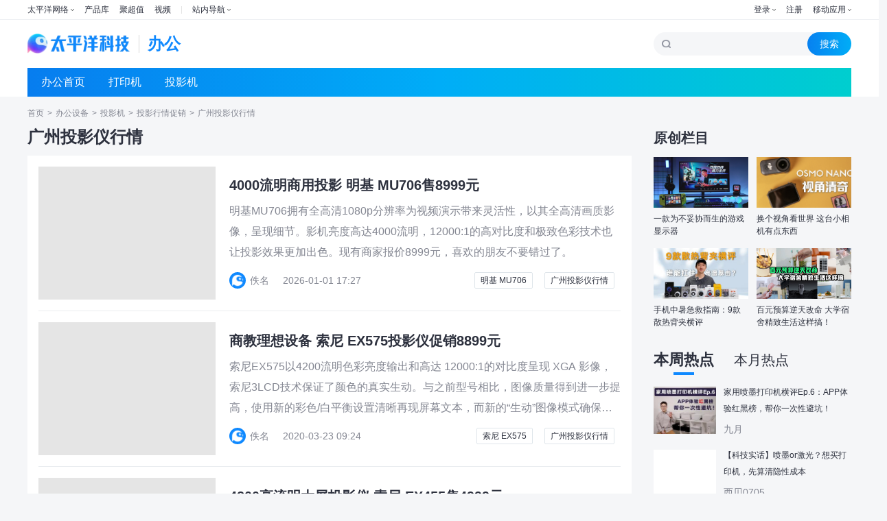

--- FILE ---
content_type: text/html
request_url: https://projector.pconline.com.cn/sales/gz/
body_size: 12430
content:
<!DOCTYPE html>
<html>
<head>
<meta charset="gb2312" />
<meta name="applicable-device" content="pc">
<title>广州投影仪行情_投影机行情_太平洋科技投影仪频道</title>
<meta name="location" content="province=广东;city=广州;coord=23.12004,113.30764">
<meta name="mobile-agent" content="format=html5; url=//g.pconline.com.cn/x/office/projector/sales/gz/">
<link rel="alternate" media="only screen and (max-width: 640px)" href="//g.pconline.com.cn/x/office/projector/sales/gz/" >
<script src="//www.pconline.com.cn/3g/wap2013/intf/1305/intf2739.js" class=" defer"></script>
<script type="text/javascript">
deviceJump.init(
{"main":"//projector.pconline.com.cn/sales/gz/","wap_3g":"//g.pconline.com.cn/x/office/projector/sales/gz/"}
);
</script>
<meta name="description" content="" />
<meta name="keywords" content="广州投影仪行情,投影仪行情,投影仪频道,投影机,投影仪报价,太平洋科技" />
<meta content="always" name="referrer">
<meta name="Author" content="huangjinwen_gz hefan_gz" />
<link href="//js.3conline.com/pconlinenew/data/2023/cms/css/list/list_style.min.css" rel="stylesheet" type="text/css" />
<link rel="stylesheet" media="screen and (max-width:1599px)" href="//js.3conline.com/pconlinenew/data/2023/cms/css/list/zp.min.css">
<base target="_blank"></base>
</head>
<body id="Jbody">
<div id="ivy_div" style="display: none;"></div>
<script>if(!window._addIvyID)document.write("<script charset='gbk' src='//www.pconline.com.cn/js/ivy.js'><\/script>")</script>
<!-- 广告计数 ivy -->
<!-- 栏目计数器 -->
<span class="spanclass">
<script>
window._common_counter_code_='channel=1652';
window._common_counter_uuid_='';
document.write("<img style=display:none src=//count5.pconline.com.cn/newcount/count.php?"+ _common_counter_uuid_ + _common_counter_code_+"&screen="+screen.width+"*"+screen.height+"&refer="+encodeURIComponent(document.referrer)+"&anticache="+new Date().getTime()+"&url="+encodeURIComponent(location.href)+"&from="+(window._common_counter_from_ ? window._common_counter_from_:'cms')+"&iframeCode="+(self === top ? 0 : (top === parent ? 1 : 2))+" >")
</script>
</span>
<!-- 顶部导航 -->
<style type="text/css">
body .navibar{width:100% !important}.navibar a:hover img{opacity:1}dl,dt,dd,ul,li{margin:0;padding:0}.clearfix{*zoom:1}.clearfix:after{content:" ";clear:both;height:0;display:block;overflow:hidden}.navibar a{display:inline-block}.nb-none{display:none}.navibar .nb-arrow,.nb-tit-user .nb-msgtip,.nb-menulist .nb-ml-arrow,.nb-menulist .nb-ml-ic,.navibar .nb-tit-icon,.nb-msg-icon span{background:url(//www1.pconline.com.cn/header/images/navibar.v2.png)no-repeat}.nb-ml-loginway .nb-ml-ic{background:url(//www1.pconline.com.cn/common/gz20240221/account/pc/images/navibar.v3.png)no-repeat}.navibar{min-width:960px;margin-left:auto;margin-right:auto;text-align:left;position:relative;z-index:555;height:28px;border-bottom:1px solid rgba(234,237,240,.8);background-color:#fff;color:#2d313e;font:12px/28px"微软雅黑","宋体"}.navibar-wrap{min-width:960px;margin:0 auto}.navibar-la{float:left;display:inline;padding-left:8px}.navibar-lb{float:right;display:inline}.navibar a{color:#2d313e}.navibar a:hover{color:#0f89ff}.navibar .nb-info,.navibar .nb-tit{display:inline;float:left}.navibar .nb-tit{position:relative;line-height:28px;margin-right:15px}.navibar .nb-arrow{position:absolute;top:13px;right:0;width:5px;height:3px;overflow:hidden;vertical-align:middle;background-position:-88px 0;margin-left:3px}html:root .navibar .nb-arrow{transition:.25s;transform:rotate(0deg)}.navibar .nb-tit-hover{color:#0f89ff}.navibar .nb-tit-hover .nb-arrow{background-position:-88px -5px}html:root .navibar .nb-tit-hover .nb-arrow{background-position:-88px 0;transition:.25s;transform:rotate(180deg)}.navibar .nb-menu{position:relative;padding-right:8px}.navibar .nb-menulist{display:none;position:absolute;overflow:hidden;width:124px;padding-top:8px;top:27px;left:50%;margin-left:-63px;z-index:10;text-align:left}.navibar .nb-menulist-s{line-height:28px;width:232px;margin-left:0;left:0}.navibar .nb-menulist-s .nb-ml-arrow{left:30px}.navibar .nb-menu .split{float:left;width:1px;height:11px;overflow:hidden;margin:9px 15px 0 0;background:#e5e5e5}.navibar .nb-menulist-3{width:105px;margin-left:-50px}.navibar .nb-tit-hover .nb-menulist{display:block}.navibar .nb-menulist-inner{display:block;position:relative;border:1px solid #ececec;border-radius:2px;background:#fff;zoom:1}.nb-menulist .nb-ml-arrow{display:block;width:12px;height:7px;overflow:hidden;background-position:-88px -10px;position:absolute;top:-7px;left:50%;margin-left:-6px;z-index:10}.nb-memu-lit li{position:relative;line-height:28px;padding:0 15px;text-align:center}.nb-memu-lit li::before{content:"";display:block;height:1px;background:#eaeaea;margin:3px 0;text-align:center}.nb-memu-lit li:first-child::before{display:none}.nb-memu-lit li:first-child{padding-top:3px}.nb-memu-lit li:last-child{padding-bottom:3px}.nb-memu-lit li a{display:block;overflow:hidden;white-space:nowrap;text-overflow:ellipsis;text-overflow:clip\0}.nb-menulist .nb-ml-ic{display:inline;float:left;width:21px;margin-right:6px;_overflow:hidden}.nb-ml-bbs{color:#aaa}.nb-ml-bbs dt{font-weight:700;height:30px;line-height:30px;margin-bottom:-5px;padding:0 15px}.nb-ml-bbs .nb-mlbs-sp{border-top:1px dashed #ececec}.nb-ml-bbs .nb-bbs-favb{display:none}.navibar .nb-tit-login{margin-right:0}.nb-ml-pc{}.nb-ml-pc .nb-ml-ic{background-position:0 0;background-size:cover}.nb-ml-account .nb-ml-ic{background-position:-20px 0;background-size:cover}.nb-ml-weixin .nb-ml-ic{background-position:-40px 0;background-size:cover}.nb-ml-qq .nb-ml-ic{background-position:-60px 0;background-size:cover}.nb-ml-weibo .nb-ml-ic{background-position:-80px 0;background-size:cover}.navibar .nb-tit-user{padding-left:25px}.navibar .user-link:hover{text-decoration:none}.nb-tit-user .nb-head{position:absolute;top:5px;left:0;height:20px;width:20px;overflow:hidden;font-size:0;border-radius:20px;transition:.25s}.nb-tit-user .nb-head img{vertical-align:top}.navibar .nb-ml-user{width:220px;left:0;margin-left:0}.nb-ml-user .nb-ml-arrow{margin-left:-80px}.nb-ml-user .nb-menuList-con{padding:12px 12px 0}.nb-user-info{border-bottom:1px dashed #ececec;padding-bottom:12px}.nb-pt-pic{float:left;margin-right:10px}.nb-picTxt dt{font-size:14px;line-height:1.3}.nb-picTxt dd{line-height:2;color:#777}.nb-user-info dt a{color:#333}.nb-user-info dt a:hover{color:#f60}.nb-user-info dd{margin-top:5px;white-space:nowrap;overflow:hidden;text-overflow:ellipsis;*zoom:1}.nb-user-actions a{float:left;width:46px;overflow:hidden;line-height:1.3;text-align:center;border-left:1px solid #ececec;color:#aaa}.nb-user-actions a.first{margin-left:-10px;border:0}.nb-user-actions a:hover{text-decoration:none;color:#aaa}.nb-user-actions a span{display:block;color:#707070}.nb-user-actions a:hover span{color:#f60}.navibar .nb-user-rk{padding:6px 0}.nb-user-rk{margin-right:-30px}.nb-user-rk li{padding:0 5px;float:left;width:80px;margin-right:18px;white-space:nowrap}.nb-user-tf{color:#ddd;margin:0-12px;padding:0 12px;text-align:right;height:28px;line-height:28px;background-color:#f4f4f4;border-top:1px solid #ececec}.navibar .nb-tit-nomsg{padding-right:0}.nb-tit-message{width:16px;height:28px}.nb-msg-icon span{position:absolute;top:8px;left:0;height:12px;width:16px;overflow:hidden;line-height:999em;background-position:-85px -23px;padding:0}.navibar .nb-message-num{position:absolute;top:2px;right:0;background:#f44;color:#fff;border-radius:2px;padding:0 2px;line-height:14px;height:14px}.nb-tit-message .nb-menulist{width:132px;margin-left:-70px}.navibar .nb-message-none{display:none !important}.nb-menuList-con .nb-message-num{top:8px;right:15px}.nb-ml-mybbs .nb-ml-ic{height:13px;background-position:0-21px;margin-top:8px}.nb-ml-mycollect .nb-ml-ic{height:14px;background-position:-20px -21px;margin-top:8px}.nb-ml-myfriends .nb-ml-ic{height:12px;background-position:-43px -22px;margin-top:9px}.nb-ml-mycmt .nb-ml-ic{height:15px;background-position:-62px -21px;margin-top:7px}.nb-tit-wap .nb-menulist{width:96px;margin-left:-48px}.navibar-la{padding-left:0}.navibar .nb-tit-wap{margin-right:0}.navibar .pos-rela{position:relative;display:inline-block;padding-right:8px}.navibar .nb-channels{display:none;width:100%;position:absolute;padding-top:1px;top:28px;left:0;z-index:1000;margin-left:0;overflow:initial}.navibar .nb-channels .nb-channels-con{background:#fff;box-shadow:0 4px 8px 0 rgba(0,0,0,.1)}.navibar .nb-channels a{color:#2d313e}.navibar .nb-channels .nb-channels-wrap{margin:0 auto;display:flex;padding:30px 0 40px;justify-content:flex-start}.navibar .nb-channels .nb-channels-wrap .item{text-align:center;border-right:1px solid rgba(234,237,240,.8);padding:0;white-space:nowrap;box-sizing:border-box}.navibar .nb-channels .nb-channels-wrap .item dd{display:flex;align-items:center;flex-wrap:wrap;justify-content:flex-start}.navibar .nb-channels .nb-channels-wrap .item:first-child{padding-left:0}.navibar .nb-channels .nb-channels-wrap .item:last-child{border-right:none}.navibar .nb-channels .nb-channels-wrap .ico{font-size:12px;color:#2d313e;display:inline-block;padding-left:32px;height:24px;line-height:24px;background-size:24px;background-repeat:no-repeat;background-position:left;margin-bottom:12px;white-space:nowrap;text-align:left}.navibar .nb-channels .nb-channels-wrap .item-sm{width:236px;padding-right:calc((12.5% - 112.5px)/2)}.navibar .nb-channels .nb-channels-wrap .item-sm .ico{background-image:url(https://www1.pconline.com.cn/cms/common/2023/images/ico-sm.png)}.navibar .nb-channels .nb-channels-wrap .item-sm dd a{margin-left:8px}.navibar .nb-channels .nb-channels-wrap .item-yj{width:211px;padding:0 calc((13.5% - 94.5px)/2)}.navibar .nb-channels .nb-channels-wrap .item-yj .ico{background-image:url(https://www1.pconline.com.cn/cms/common/2023/images/ico-yj.png)}.navibar .nb-channels .nb-channels-wrap .item-yj dt{width:32px}.navibar .nb-channels .nb-channels-wrap .item-yj dd a{margin-left:8px}.navibar .nb-channels .nb-channels-wrap .item-jj{width:228px;padding:0 calc((14.5% - 94.5px)/2)}.navibar .nb-channels .nb-channels-wrap .item-jj .ico{background-image:url(https://www1.pconline.com.cn/cms/common/2023/images/ico-jj.png)}.navibar .nb-channels .nb-channels-wrap .item-jj dd a{margin-left:11px}.navibar .nb-channels .nb-channels-wrap .item-sy .ico{background-image:url(https://www1.pconline.com.cn/cms/common/2023/images/ico-sy.png)}.navibar .nb-channels .nb-channels-wrap .item-qy .ico{background-image:url(https://www1.pconline.com.cn/cms/common/2023/images/ico-qy.png)}.navibar .nb-channels .nb-channels-wrap .item-cx .ico{background-image:url(https://www1.pconline.com.cn/cms/common/2023/images/ico-cx.png)}.navibar .nb-channels .nb-channels-wrap .item-ts{padding:0 0 0 calc((12.5% - 112.5px)/2);width:204px}.navibar .nb-channels .nb-channels-wrap .item-ts dd a:nth-child(6){margin-right:14px}.navibar .nb-channels .nb-channels-wrap .item-ts dd a{margin-left:19px}.navibar .nb-channels .nb-channels-wrap .item-ts .ico{background-image:url(https://www1.pconline.com.cn/cms/common/2023/images/ico-ts.png)}.navibar .nb-channels .nb-channels-wrap .item-sy,.navibar .nb-channels .nb-channels-wrap .item-qy,.navibar .nb-channels .nb-channels-wrap .item-cx{width:171px}.navibar .nb-channels .nb-channels-wrap .item-sy dd,.navibar .nb-channels .nb-channels-wrap .item-qy dd,.navibar .nb-channels .nb-channels-wrap .item-cx dd{display:flex;flex-direction:column}.navibar .nb-channels .nb-channels-wrap dl{display:flex;line-height:36px}.navibar .nb-channels .nb-channels-wrap a{font-size:12px}.navibar .nb-channels .nb-channels-wrap a:hover{color:#0f89ff}.navibar .nb-channels .nb-channels-wrap dt{width:42px;font-weight:700;position:relative;text-align:left}.navibar .nb-channels .nb-channels-wrap dt::after{content:"";height:11px;width:1px;background:#e0e0e0;position:absolute;right:0;top:13px}.navibar .nb-channels .nb-channels-wrap dd{flex:1;overflow:hidden}.navibar .nb-channels .nb-channels-wrap dd a{font-size:12px;position:relative}.navibar .nb-channels .nb-channels-wrap dd a:hover{color:#0f89ff}.loginway-nb-menulist{box-sizing:border-box;width:144px !important}.loginway-nb-menulist .nb-ml-arrow{background:none !important}.loginway-nb-menulist-inner{box-sizing:border-box;border:none !important}.nb-ml-loginway{box-sizing:border-box;width:144px;border:1px solid #E4E6EC;box-shadow:0 4px 8px 0 #0000001a}.nb-ml-loginway>li{height:40px;line-height:40px}.nb-ml-loginway>li:hover{background-color:#F5F6F8}.nb-ml-loginway>li>a{display:flex;align-items:center;font-size:14px;color:#2D313E;line-height:40px}.nb-ml-loginway>li>a>i{margin-right:10px !important;width:20px !important;height:20px !important}.loginway-nb-menulist li::before{display:none}@media screen and (max-width:1279px){.navibar-wrap,.nb-channels-wrap{width:990px}.nb-channels .nb-channels-wrap .ico{padding-left:26px;background-size:20px}}@media screen and (min-width:1280px) and (max-width:1439px){.navibar-wrap,.nb-channels-wrap{width:1200px}}@media screen and (min-width:1440px){.navibar-wrap,.nb-channels-wrap{width:1400px}}
</style>
<!-- 顶部导航 -->
<div class="navibar clearfix" id="navibar">
<div class="navibar-wrap clearfix">
<div class="navibar-la">
<ul class="fl">
<li id="Jnb-tit-sites" class="nb-tit nb-menu">
太平洋网络 <i class="nb-arrow"></i>
<div class="nb-menulist nb-menulist-3">
<script type="text/template">
<div class="nb-menulist-inner nb-ml-bbs">
<ul class="nb-menuList-con nb-memu-lit">
<li><a href="//www.pconline.com.cn/" target="_self">太平洋科技</a></li>
<li><a href="//www.pcauto.com.cn/" target="_blank">太平洋汽车</a><a href="//www.pcauto.com" title="PCauto" target="_blank">PCauto</a></li>
<li><a href="//www.pchouse.com.cn/" target="_blank">太平洋家居</a></li>
</ul> <em class="nb-ml-arrow"></em>
</div>
</script>
</div>
</li>
<li class="nb-tit">
<a href="//product.pconline.com.cn/" target="_blank">产品库</a>
</li>
<li class="nb-tit">
<a href="//best.pconline.com.cn/" target="_blank">聚超值</a>
</li>
<li class="nb-tit">
<a href="//v.pconline.com.cn/" target="_blank">视频</a>
</li>
<li id="Jnb-tit-station" class="nb-tit nb-menu" style="position: static;">
<i class="split"></i><i class="pos-rela">站内导航 <i class="nb-arrow"></i></i>
<div class="nb-menulist nb-channels">
<script type="text/template">
<div class="nb-channels-con">
<ul class="nb-channels-wrap">
<li class="item item-sm">
<strong class="ico">数码</strong>
<dl>
<dt><a href="//mobile.pconline.com.cn/" target="_blank">手机</a></dt>
<dd><a href="https://pconline.pcvideo.com.cn/phone/" target="_blank">新机精评</a><a href="https://picture.pconline.com.cn/article_cate_new/20/1.html" target="_blank">鲜Phone画报</a></dd>
</dl>
<dl>
<dt><a href="//notebook.pconline.com.cn/" target="_blank">笔记本</a></dt>
<dd>
<a href="https://notebook.pconline.com.cn/yxb/" target="_blank">游戏本</a>
<a href="//pad.pconline.com.cn/" target="_blank">平板电脑</a>
<a href="//desktops.pconline.com.cn/" target="_blank">台式机</a>
<a href="//bizpc.pconline.com.cn/" target="_blank">商用电脑</a>
</dd>
</dl>
<dl>
<dt><a href="//dc.pconline.com.cn/" target="_blank">影像</a></dt>
<dd>
<a href="//dslr.pconline.com.cn/" target="_blank">单反</a>
<a href="https://evil.pconline.com.cn/" target="_blank">微单</a>
<a href="//dc.pconline.com.cn/jt/" target="_blank">镜头/配件</a>
<a href="https://dc.pconline.com.cn/daogou/" target="_blank">购机技巧</a>
</dd>
</dl>
</li>
<li class="item item-yj">
<strong class="ico"><a href="//diy.pconline.com.cn/" target="_blank">硬件</a></strong>
<dl>
<dd>
<a href="//diy.pconline.com.cn/cpu/" target="_blank">CPU</a>
<a href="//diy.pconline.com.cn/graphics/" target="_blank">显卡</a>
<a href="//diy.pconline.com.cn/main/" target="_blank">主板</a>
<a href="//diy.pconline.com.cn/ssd/" target="_blank">存储</a>
<a href="https://diy.pconline.com.cn/display/" target="_blank">显示器</a>
<a href="//diy.pconline.com.cn/power/" target="_blank">机箱电源</a>
<a href="https://intelligent.pconline.com.cn/hardware/wearable/" target="_blank">穿戴</a>
<a href="//acc.pconline.com.cn/" target="_blank">外设配件</a>
<a href="//acc.pconline.com.cn/vocality/" target="_blank">音频设备</a>
<a href="https://acc.pconline.com.cn/battery/" target="_blank">充电站</a>
</dd>
</dl>
</li>
<li class="item item-jj">
<strong class="ico"><a href="//family.pconline.com.cn/" target="_blank">家电</a> · <a href="https://smartlife.pconline.com.cn/" target="_blank">智慧家</a></strong>
<dl>
<dd>
<a href="https://theatre.pconline.com.cn/" target="_blank">电视影音</a>
<a href="https://family.pconline.com.cn/electric/" target="_blank">冰洗空调</a>
<a href="https://life.pconline.com.cn/" target="_blank">生活家电</a>
<a href="https://kitchen.pconline.com.cn/" target="_blank">厨卫家电</a>
<a href="https://family.pconline.com.cn/smart/" target="_blank">智能家电</a>
</dd>
</dl>
</li>
<li class="item item-sy">
<strong class="ico"><a href="//office.pconline.com.cn/" target="_blank">办公</a></strong>
<dl>
<dd>
<a href="//office.pconline.com.cn/printer/" target="_blank">打印机</a>
<a href="//projector.pconline.com.cn/" target="_blank">投影机</a>
<a href="https://office.pconline.com.cn/pbhy/" target="_blank">会议平板</a>
</dd>
</dl>
</li>
<li class="item item-qy">
<strong class="ico"><a href="https://enterprise.pconline.com.cn/" target="_blank">企业站</a></strong>
<dl>
<dd>
<a href="//servers.pconline.com.cn/" target="_blank">服务器</a>
<a href="https://smb.pconline.com.cn/stor/" target="_blank">企业存储</a>
<a href="https://network.pconline.com.cn/" target="_blank">网络</a>
<a href="https://enterprise.pconline.com.cn/cloud/" target="_blank">云计算</a>
</dd>
</dl>
</li>
<li class="item item-cx">
<strong class="ico"><a href="https://auto.pconline.com.cn/" target="_blank">出行</a></strong>
<dl>
<dd>
<a href="https://www.pconline.com.cn/autotech/selected/" target="_blank">热门资讯</a>
<a href="https://www.pconline.com.cn/autotech/industry/" target="_blank">行业观察</a>
<a href="https://www.pconline.com.cn/autotech/videos/" target="_blank">深读视频</a>
<a href="https://www.pconline.com.cn/autotech/rank/" target="_blank">排行榜</a>
</dd>
</dl>
</li>
<li class="item item-ts">
<strong class="ico">特色频道</strong>
<dl>
<dd>
<a href="https://product.pconline.com.cn/" target="_blank">产品库</a>
<a href="https://best.pconline.com.cn/#ad=9072" target="_blank">聚超值</a>
<a href="https://try.pconline.com.cn/" target="_blank">众测</a>
<a href="https://product.pconline.com.cn/itbk/" target="_blank">IT百科</a>
<a href="https://v.pconline.com.cn/" target="_blank">视频</a>
<a href="https://picture.pconline.com.cn/" target="_blank">图赏</a>
<a href="https://diy.pconline.com.cn/tiantitu/" target="_blank">天梯图</a>
<a href="https://pconline.pcvideo.com.cn/diy/" target="_blank">搞机猛男</a>
<a href="https://www.pconline.com.cn/wanwu/" target="_blank">玩物近话论</a>
<a href="https://www.pconline.com.cn/ai/" target="_blank">AI</a>
<a href="https://www.pconline.com.cn/zhizao/" target="_blank">智造</a>
<a href="https://www.pconline.com.cn/zt/college/" target="_blank">高校超品日</a>
</dd>
</dl>
</li>
</ul>
</div>
</script>
</div>
</li>
</ul>
</div>
<div class="navibar-lb navL">
<ul class="nb-info meg">
<li class="nb-tit nb-tit-login" id="ajaxLogon">
<div id="Jlogin-tit" class="nb-tit nb-menu">
<a target="_self" href="//my.pconline.com.cn/login.jsp?ad=6012&return=">登录</a> <i
class="nb-arrow"></i>
<div class="nb-menulist loginway-nb-menulist">
<div class="nb-menulist-inner loginway-nb-menulist-inner">
<ul class="nb-menuList-con nb-ml-loginway nb-memu-lit">
<li>
<a target="_self" href="//my.pconline.com.cn/login.jsp?ad=6012&return="
class="nb-ml-pc">
<i class="nb-ml-ic"></i>
快速登录
</a>
</li>
<li class="account-login">
<a  target="_self"
href="https://my.pconline.com.cn/login.jsp?return="
class="nb-ml-account">
<i class="nb-ml-ic"></i>
账号密码登录
</a>
</li>
<li>
<a target="_self"
href="//my.pconline.com.cn/passport/opens/authorize.jsp?type=qzone_online&return="
class="nb-ml-qq">
<i class="nb-ml-ic"></i>
QQ登录
</a>
</li>
<li>
<a target="_self"
href="//my.pconline.com.cn/passport/opens/authorize.jsp?type=weixin_online&return="
class="nb-ml-weixin">
<i class="nb-ml-ic"></i>
微信登录
</a>
</li>
<li>
<a target="_self"
href="//my.pconline.com.cn/passport/opens/authorize.jsp?type=sina_online&return="
class="nb-ml-weibo">
<i class="nb-ml-ic"></i>
微博登录
</a>
</li>
</ul> <em class="nb-ml-arrow"></em>
</div>
</div>
</div>
<div class="nb-tit">
<a href="//my.pconline.com.cn/passport/mobileRegister.jsp" target="_blank">注册</a>
</div>
</li>
<li class="nb-tit nb-menu" id="Jnb-tit-bbs" style="display:none;">
<a target="_blank" href="//bbs.pconline.com.cn/">进入论坛</a>
<i class="nb-arrow"></i>
<div class="nb-menulist">
<div class="nb-menulist-inner nb-ml-bbs">
<div class="nb-menuList-con">
<dl>
<dt>最近访问</dt>
<dd>
<ul id="Jnb-bbs-visit" class="nb-memu-lit">
<li>加载中</li>
</ul>
</dd>
</dl>
<dl id="Jnb-bbs-favb" class="nb-bbs-favb">
<dt class="nb-mlbs-sp">论坛收藏</dt>
<dd>
<ul id="Jnb-bbs-favl" class="nb-memu-lit">
<li>加载中</li>
</ul>
</dd>
</dl>
</div>
<em class="nb-ml-arrow"></em>
</div>
</div>
</li>
<li class="nb-tit nb-menu nb-tit-wap">
移动应用
<i class="nb-arrow"></i>
<div class="nb-menulist">
<script type="text/template">
<div class="nb-menulist-inner nb-ml-bbs">
<ul class="nb-menuList-con nb-memu-lit">
<li><a href="//app.pconline.com.cn/iphone/?ad=7894" target="_blank">手机客户端</a></li>
<li><a href="//app.pconline.com.cn/best/?ad=7895" target="_blank">聚超值</a></li>            
<li><a href="//app.pconline.com.cn/syblHD/" target="_blank">摄影部落</a></li>
<li><a href="//app.pconline.com.cn/wap/" target="_blank">WAP站</a></li>
<li><a href="//mobile.pconline.com.cn/dclub/1210/3040149.html" target="_blank">微信公众号</a></li>
</ul>
<em class="nb-ml-arrow"></em>
</div>
</script>
</div>
</li>
</ul>
</div>
</div>
</div>
<script type="text/javascript">
/*登录url*/
window.ajaxLoginUrl = location.protocol + "//www1.pconline.com.cn/common/js/pconline.login.1.2.min.js";
</script>
<div class="g-doc">
<!-- 头部 -->
<div class="g-header">
<div class="wrap">
<!-- 头部LOGO与搜索 -->
<div class="head-top">
<!-- logo跟标题 -->
<h1>
<a href="https://www.pconline.com.cn" target="_blank" class="logo">太平洋科技</a>
<strong class="channel-name">办公</strong>
<span class="m-top-float">
<a href="https://app.pconline.com.cn/iphone/" class="m-top-icon-box"></a>
</span>
</h1>
<!-- 搜索 -->
<form action="//ks.pconline.com.cn/" id="JsearchForm" method="get" target="_blank"
autocomplete="off" rel="ks">
<div class="search">
<div class="ks-input">
<input type="text" name="q" class="txt" value="" placeholder="" id="JksQ"
autocomplete="off">
<input type="button" value="搜索"
onclick="if(document.getElementById('JksQ').value==''){document.getElementById('JksQ').value=document.getElementById('JksQ').getAttribute('placeholder');}document.getElementById('JsearchForm').submit();"
class="btn-search">
</div>
</div>
</form>
</div>
<!-- 搜索s -->
<!-- 搜索e -->
<!-- 导航 -->
<div class="g-nav">
<div class="nav-wrap">
<a href="https://office.pconline.com.cn/" class="link">办公首页</a>
<a href="https://office.pconline.com.cn/printer/" class="link">打印机</a>
<i class="cur">投影机</i>
</div>
<div class="nav-subLink">
</div>
</div>
</div>
</div>
<!-- 面包屑 -->
<div class="crumbs wrap  dflex-align-center">
<a href="//www.pconline.com.cn" target="_blank">首页</a> > <a href="//office.pconline.com.cn/" target="_blank">办公设备</a>  >  <a href="//projector.pconline.com.cn/" target="_blank">投影机</a>  >  <a href="//projector.pconline.com.cn/sales/" target="_blank">投影行情促销</a>  >  <a href="//projector.pconline.com.cn/sales/gz/" target="_blank">广州投影仪行情</a> 
</div>
<!-- main -->
<div class="wrap float-box list-main clearfix">
<div class="col-abc list-box mb40 ">
<div class="hd mb20 ">
<p class="title">广州投影仪行情</p>
</div>
<div class="bd bg-w">
<ul class="art-list" id="JartList">
<div class="art-item">
<a href="//projector.pconline.com.cn/926/9267584.html" class="dflex-between" target="_blank" title="4000流明商用投影  明基 MU706售8999元">
<div class="art-img">
<img loading="lazy" src="//www1.pconline.com.cn/images/blank.gif" #src="//img.pconline.com.cn/images/product/6399/639957/MU706-Q.jpg"  alt="4000流明商用投影  明基 MU706售8999元">
</div>
<div class="art-message">
<div class="art-txt">
<em class="art-title">
4000流明商用投影  明基 MU706售8999元
</em>
<p class="art-desc">明基MU706拥有全高清1080p分辨率为视频演示带来灵活性，以其全高清画质影像，呈现细节。影机亮度高达4000流明，12000:1的高对比度和极致色彩技术也让投影效果更加出色。现有商家报价8999元，喜欢的朋友不要错过了。</p>
</div>
<div class="art-infomation dflex-between">
<div class="art-author dflex-align-center">
<i class="face-box">
<img loading="lazy" src="//www1.pconline.com.cn/images/blank.gif" #src="https://www1.pconline.com.cn/cms/2024/cms_author/images/50.png" alt="佚名">
</i>
<span class="author-name">佚名</span>
<span>2026-01-01 17:27</span>
</div>
</div>
</div>
</a>
<div class="art-tags dflex-align-center">
<a rel="nofollow" href="//ks.pconline.com.cn/?q=明基 MU706" target="_blank">明基 MU706</a>&nbsp;&nbsp;&nbsp;<a rel="nofollow" href="//ks.pconline.com.cn/?q=广州投影仪行情" target="_blank">广州投影仪行情</a>&nbsp;&nbsp;&nbsp;<a rel="nofollow" href="//ks.pconline.com.cn/?q=广州投影仪报价" target="_blank">广州投影仪报价</a>
</div>
</div>
<div class="art-item">
<a href="//projector.pconline.com.cn/1329/13299324.html" class="dflex-between" target="_blank" title="商教理想设备 索尼 EX575投影仪促销8899元">
<div class="art-img">
<img loading="lazy" src="//www1.pconline.com.cn/images/blank.gif" #src="//img.pconline.com.cn/images/product/7363/736387/EX433-435-455-573-575a.jpg"  alt="商教理想设备 索尼 EX575投影仪促销8899元">
</div>
<div class="art-message">
<div class="art-txt">
<em class="art-title">
商教理想设备 索尼 EX575投影仪促销8899元
</em>
<p class="art-desc">索尼EX575以4200流明色彩亮度输出和高达 12000:1的对比度呈现 XGA 影像，索尼3LCD技术保证了颜色的真实生动。与之前型号相比，图像质量得到进一步提高，使用新的彩色/白平衡设置清晰再现屏幕文本，而新的“生动”图像模式确保颜色更丰富、更生动。在较大房间也能呈现出清晰明亮的图像，外加灵活的连接性和低运行成本，是大中型教室及会议室的理想设备。现商家广州市慧森光电设备有限公司报价为8899元，感兴趣的朋友不妨关注一下。欢迎来电：18602050497。</p>
</div>
<div class="art-infomation dflex-between">
<div class="art-author dflex-align-center">
<i class="face-box">
<img loading="lazy" src="//www1.pconline.com.cn/images/blank.gif" #src="https://www1.pconline.com.cn/cms/2024/cms_author/images/50.png" alt="佚名">
</i>
<span class="author-name">佚名</span>
<span>2020-03-23 09:24</span>
</div>
</div>
</div>
</a>
<div class="art-tags dflex-align-center">
<a rel="nofollow" href="//ks.pconline.com.cn/?q=索尼 EX575" target="_blank">索尼 EX575</a>&nbsp;&nbsp;&nbsp;<a rel="nofollow" href="//ks.pconline.com.cn/?q=广州投影仪行情" target="_blank">广州投影仪行情</a>&nbsp;&nbsp;&nbsp;<a rel="nofollow" href="//ks.pconline.com.cn/?q=广州投影仪报价" target="_blank">广州投影仪报价</a>
</div>
</div>
<div class="art-item">
<a href="//projector.pconline.com.cn/1329/13299285.html" class="dflex-between" target="_blank" title="4200高流明大屏投影仪 索尼 EX455售4999元">
<div class="art-img">
<img loading="lazy" src="//www1.pconline.com.cn/images/blank.gif" #src="//img.pconline.com.cn/images/product/7363/736366/EX433-435-455-573-575a.jpg"  alt="4200高流明大屏投影仪 索尼 EX455售4999元">
</div>
<div class="art-message">
<div class="art-txt">
<em class="art-title">
4200高流明大屏投影仪 索尼 EX455售4999元
</em>
<p class="art-desc">索尼EX455是一款支持大屏投影的商务投影机，采用的的3LCD BrightEra面板不但提供了友谊的耐光性、高分辨率和高亮度，同时增强了面板的可靠性。并且应用的12-bit 3D伽马校正，画面平滑清晰。现在商家广州市慧森光电设备有限公司报价4999元，有需要的朋友不妨关注一下。欢迎来电：18602050497。</p>
</div>
<div class="art-infomation dflex-between">
<div class="art-author dflex-align-center">
<i class="face-box">
<img loading="lazy" src="//www1.pconline.com.cn/images/blank.gif" #src="https://www1.pconline.com.cn/cms/2024/cms_author/images/50.png" alt="佚名">
</i>
<span class="author-name">佚名</span>
<span>2020-03-23 09:23</span>
</div>
</div>
</div>
</a>
<div class="art-tags dflex-align-center">
<a rel="nofollow" href="//ks.pconline.com.cn/?q=索尼 EX455" target="_blank">索尼 EX455</a>&nbsp;&nbsp;&nbsp;<a rel="nofollow" href="//ks.pconline.com.cn/?q=广州投影仪行情" target="_blank">广州投影仪行情</a>&nbsp;&nbsp;&nbsp;<a rel="nofollow" href="//ks.pconline.com.cn/?q=广州投影仪报价" target="_blank">广州投影仪报价</a>
</div>
</div>
<div class="art-item">
<a href="//projector.pconline.com.cn/1329/13291825.html" class="dflex-between" target="_blank" title="全新cmos搭配高亮度 索尼 EX435促销3999元">
<div class="art-img">
<img loading="lazy" src="//www1.pconline.com.cn/images/blank.gif" #src="//img.pconline.com.cn/images/product/7363/736364/EX433-435-455-573-575a.jpg"  alt="全新cmos搭配高亮度 索尼 EX435促销3999元">
</div>
<div class="art-message">
<div class="art-txt">
<em class="art-title">
全新cmos搭配高亮度 索尼 EX435促销3999元
</em>
<p class="art-desc">索尼EX435采用全新外观设计，简洁紧凑的白色外观和教室、会议室相得益彰。拥有3200流明亮度，配备了全阵列高清晰大镜头，使投影聚焦更细致，并提升画面均匀度，是专门为教育用户及商务用户量身打造。现在商家报价3999元，有需要的朋友不妨关注一下。联系方式：18602050497</p>
</div>
<div class="art-infomation dflex-between">
<div class="art-author dflex-align-center">
<i class="face-box">
<img loading="lazy" src="//www1.pconline.com.cn/images/blank.gif" #src="https://www1.pconline.com.cn/cms/2024/cms_author/images/50.png" alt="佚名">
</i>
<span class="author-name">佚名</span>
<span>2020-03-19 16:52</span>
</div>
</div>
</div>
</a>
<div class="art-tags dflex-align-center">
<a rel="nofollow" href="//ks.pconline.com.cn/?q=索尼 EX435" target="_blank">索尼 EX435</a>&nbsp;&nbsp;&nbsp;<a rel="nofollow" href="//ks.pconline.com.cn/?q=广州投影仪行情" target="_blank">广州投影仪行情</a>&nbsp;&nbsp;&nbsp;<a rel="nofollow" href="//ks.pconline.com.cn/?q=广州投影仪报价" target="_blank">广州投影仪报价</a>
</div>
</div>
<div class="art-item">
<a href="//projector.pconline.com.cn/1329/13291807.html" class="dflex-between" target="_blank" title="进口高品质投影仪 索尼 EX575仅8850元">
<div class="art-img">
<img loading="lazy" src="//www1.pconline.com.cn/images/blank.gif" #src="//img.pconline.com.cn/images/product/7363/736387/EX433-435-455-573-575a.jpg"  alt="进口高品质投影仪 索尼 EX575仅8850元">
</div>
<div class="art-message">
<div class="art-txt">
<em class="art-title">
进口高品质投影仪 索尼 EX575仅8850元
</em>
<p class="art-desc">索尼EX575投影机安静紧凑而功能强大，以4300流明色彩亮度输出和高达 5000:1的对比度呈现1600×1200影像，索尼3LCD技术保证了颜色的真实生动。与之前型号相比，图像质量得到进一步提高，使用新的彩色/白平衡设置清晰再现屏幕文本，而新的“生动”图像模式确保颜色更丰富、更生动。现广州众进投影专卖报价8850元，喜欢的朋友不要错过了。联系方式：13533053769、020-38104528。</p>
</div>
<div class="art-infomation dflex-between">
<div class="art-author dflex-align-center">
<i class="face-box">
<img loading="lazy" src="//www1.pconline.com.cn/images/blank.gif" #src="https://www1.pconline.com.cn/cms/2024/cms_author/images/50.png" alt="佚名">
</i>
<span class="author-name">佚名</span>
<span>2020-03-19 16:52</span>
</div>
</div>
</div>
</a>
<div class="art-tags dflex-align-center">
<a rel="nofollow" href="//ks.pconline.com.cn/?q=索尼 EX575" target="_blank">索尼 EX575</a>&nbsp;&nbsp;&nbsp;<a rel="nofollow" href="//ks.pconline.com.cn/?q=广州投影仪行情" target="_blank">广州投影仪行情</a>&nbsp;&nbsp;&nbsp;<a rel="nofollow" href="//ks.pconline.com.cn/?q=广州投影仪报价" target="_blank">广州投影仪报价</a>
</div>
</div>
<div class="art-item">
<a href="//projector.pconline.com.cn/1328/13281706.html" class="dflex-between" target="_blank" title="4200高流明 索尼 EX455商务投影机促销6450元">
<div class="art-img">
<img loading="lazy" src="//www1.pconline.com.cn/images/blank.gif" #src="//img.pconline.com.cn/images/product/7363/736366/EX433-435-455-573-575a.jpg"  alt="4200高流明 索尼 EX455商务投影机促销6450元">
</div>
<div class="art-message">
<div class="art-txt">
<em class="art-title">
4200高流明 索尼 EX455商务投影机促销6450元
</em>
<p class="art-desc">索尼EX455是一款支持大屏投影的商务投影机，采用的的3LCD BrightEra面板不但提供了友谊的耐光性、高分辨率和高亮度，同时增强了面板的可靠性。并且应用的12-bit 3D伽马校正，画面平滑清晰。现在商家广州市慧森光电设备有限公司报价6450元，有需要的朋友不妨关注一下。欢迎来电：18602050497。</p>
</div>
<div class="art-infomation dflex-between">
<div class="art-author dflex-align-center">
<i class="face-box">
<img loading="lazy" src="//www1.pconline.com.cn/images/blank.gif" #src="https://www1.pconline.com.cn/cms/2024/cms_author/images/50.png" alt="佚名">
</i>
<span class="author-name">佚名</span>
<span>2020-03-16 14:15</span>
</div>
</div>
</div>
</a>
<div class="art-tags dflex-align-center">
<a rel="nofollow" href="//ks.pconline.com.cn/?q=索尼 EX455" target="_blank">索尼 EX455</a>&nbsp;&nbsp;&nbsp;<a rel="nofollow" href="//ks.pconline.com.cn/?q=广州投影仪行情" target="_blank">广州投影仪行情</a>&nbsp;&nbsp;&nbsp;<a rel="nofollow" href="//ks.pconline.com.cn/?q=广州投影仪报价" target="_blank">广州投影仪报价</a>
</div>
</div>
<div class="art-item">
<a href="//projector.pconline.com.cn/1328/13281686.html" class="dflex-between" target="_blank" title="高流明低功耗商教投影 索尼 VPL-EX573售6699元">
<div class="art-img">
<img loading="lazy" src="//www1.pconline.com.cn/images/blank.gif" #src="//img.pconline.com.cn/images/upload/upc/tx/pconline_product/1801/04/c6/71824792_1514999314817.jpg"  alt="高流明低功耗商教投影 索尼 VPL-EX573售6699元">
</div>
<div class="art-message">
<div class="art-txt">
<em class="art-title">
高流明低功耗商教投影 索尼 VPL-EX573售6699元
</em>
<p class="art-desc">索尼 VPL-EX573采用索尼的3LCD BrightEra面板不但提供了优异的耐光性、高分辨率和高亮度，同时还增强了面板的可靠性。其中12-bit 3D伽马校正，使得画面平滑清晰。高流明的色彩亮度输出，呈现给用户明亮、高画质画面，特别是1024x768像素，是中大型教室和会议思的理想之选。垂直梯形校正功能，能够通过屏幕操作菜单或者遥控器实现数字校正，这使的细节图像被正确投影。现商家广州市慧森光电设备有限公司报价为6699元，感兴趣的朋友不妨关注一下。欢迎来电：18602050497。</p>
</div>
<div class="art-infomation dflex-between">
<div class="art-author dflex-align-center">
<i class="face-box">
<img loading="lazy" src="//www1.pconline.com.cn/images/blank.gif" #src="https://www1.pconline.com.cn/cms/2024/cms_author/images/50.png" alt="佚名">
</i>
<span class="author-name">佚名</span>
<span>2020-03-16 14:15</span>
</div>
</div>
</div>
</a>
<div class="art-tags dflex-align-center">
<a rel="nofollow" href="//ks.pconline.com.cn/?q=索尼 VPL-EX573" target="_blank">索尼 VPL-EX573</a>&nbsp;&nbsp;&nbsp;<a rel="nofollow" href="//ks.pconline.com.cn/?q=广州投影仪行情" target="_blank">广州投影仪行情</a>&nbsp;&nbsp;&nbsp;<a rel="nofollow" href="//ks.pconline.com.cn/?q=广州投影仪报价" target="_blank">广州投影仪报价</a>
</div>
</div>
<div class="art-item">
<a href="//projector.pconline.com.cn/1327/13273644.html" class="dflex-between" target="_blank" title="会议教育投影仪 索尼 VPL-EX435促销4850元">
<div class="art-img">
<img loading="lazy" src="//www1.pconline.com.cn/images/blank.gif" #src="//img.pconline.com.cn/images/product/7363/736364/EX433-435-455-573-575a.jpg"  alt="会议教育投影仪 索尼 VPL-EX435促销4850元">
</div>
<div class="art-message">
<div class="art-txt">
<em class="art-title">
会议教育投影仪 索尼 VPL-EX435促销4850元
</em>
<p class="art-desc">索尼EX435采用全新外观设计，简洁紧凑的白色外观和教室、会议室相得益彰。拥有3200流明亮度，配备了全阵列高清晰大镜头，使投影聚焦更细致，并提升画面均匀度，是专门为教育用户及商务用户量身打造。现商家广州市慧森光电设备有限公司最新报价为4850元，感兴趣的朋友不妨关注一下。欢迎来电：18602050497。</p>
</div>
<div class="art-infomation dflex-between">
<div class="art-author dflex-align-center">
<i class="face-box">
<img loading="lazy" src="//www1.pconline.com.cn/images/blank.gif" #src="https://www1.pconline.com.cn/cms/2024/cms_author/images/50.png" alt="佚名">
</i>
<span class="author-name">佚名</span>
<span>2020-03-11 16:21</span>
</div>
</div>
</div>
</a>
<div class="art-tags dflex-align-center">
<a rel="nofollow" href="//ks.pconline.com.cn/?q=索尼 EX435" target="_blank">索尼 EX435</a>&nbsp;&nbsp;&nbsp;<a rel="nofollow" href="//ks.pconline.com.cn/?q=广州投影仪行情" target="_blank">广州投影仪行情</a>&nbsp;&nbsp;&nbsp;<a rel="nofollow" href="//ks.pconline.com.cn/?q=广州投影仪报价" target="_blank">广州投影仪报价</a>
</div>
</div>
<div class="art-item">
<a href="//projector.pconline.com.cn/1301/13017304.html" class="dflex-between" target="_blank" title="广泛适用教育商务领域 松下 BZ580C投影促销">
<div class="art-img">
<img loading="lazy" src="//www1.pconline.com.cn/images/blank.gif" #src="//img.pconline.com.cn/images/product/1028/1028200/BZ580C.jpg"  alt="广泛适用教育商务领域 松下 BZ580C投影促销">
</div>
<div class="art-message">
<div class="art-txt">
<em class="art-title">
广泛适用教育商务领域 松下 BZ580C投影促销
</em>
<p class="art-desc">松下BZ580C采用松下独有强光感应功能，保障明亮环境图像细节清晰再现，三步简易连接实现快速、便捷无线投影，多现场模式通过分屏支持最多16台电脑同时投影，具备Digital-Link高清信号远距离传输功能，安装简便、应用灵活。现在商家郑州大恒投影机售价27692元，有需要的朋友不妨关注一下。欢迎来电：0371-55697718 13027769922 陈新春。</p>
</div>
<div class="art-infomation dflex-between">
<div class="art-author dflex-align-center">
<i class="face-box">
<img loading="lazy" src="//www1.pconline.com.cn/images/blank.gif" #src="https://www1.pconline.com.cn/cms/2024/cms_author/images/50.png" alt="佚名">
</i>
<span class="author-name">佚名</span>
<span>2019-11-07 09:27</span>
</div>
</div>
</div>
</a>
<div class="art-tags dflex-align-center">
<a rel="nofollow" href="//ks.pconline.com.cn/?q=松下 BZ580C" target="_blank">松下 BZ580C</a>&nbsp;&nbsp;&nbsp;<a rel="nofollow" href="//ks.pconline.com.cn/?q=广州投影仪行情" target="_blank">广州投影仪行情</a>&nbsp;&nbsp;&nbsp;<a rel="nofollow" href="//ks.pconline.com.cn/?q=广州投影仪报价" target="_blank">广州投影仪报价</a>
</div>
</div>
<div class="art-item">
<a href="//projector.pconline.com.cn/1291/12917528.html" class="dflex-between" target="_blank" title="画面清晰生动 松下 PT-BMW50C液晶激光投影机促">
<div class="art-img">
<img loading="lazy" src="//www1.pconline.com.cn/images/blank.gif" #src="//img.pconline.com.cn/images/upload/upc/tx/pconline_product/1906/29/c8/156366389_1561741818574.jpg"  alt="画面清晰生动 松下 PT-BMW50C液晶激光投影机促">
</div>
<div class="art-message">
<div class="art-txt">
<em class="art-title">
画面清晰生动 松下 PT-BMW50C液晶激光投影机促
</em>
<p class="art-desc">松下PT-BMW50C液晶激光投影机机身仅重7.2kg，亮度高达5,000流明。1.6倍变焦镜头设计和垂直/水平镜头位移功能，可让投影机在有限空间内灵活安装，并可将投影画面调整至理想形状。PT-BMW50C投影机支持DIGITAL LINK和4K信号输入，简化了系统集成。采用SOLID SHINE激光光源技术，光源更换周期长达20,000小时，画面可长时间保持亮丽的色彩。PT-BMW50C系列着眼于未来，是您明智的投资之选。目前商家广州众进信息科技有限公司促销，售价49999元，喜欢的朋友不要错过。欢迎来电：13533053769 020-38104528 林小姐 QQ:2853027114。</p>
</div>
<div class="art-infomation dflex-between">
<div class="art-author dflex-align-center">
<i class="face-box">
<img loading="lazy" src="//www1.pconline.com.cn/images/blank.gif" #src="https://www1.pconline.com.cn/cms/2024/cms_author/images/50.png" alt="佚名">
</i>
<span class="author-name">佚名</span>
<span>2019-09-19 11:40</span>
</div>
</div>
</div>
</a>
<div class="art-tags dflex-align-center">
<a rel="nofollow" href="//ks.pconline.com.cn/?q=松下 PT-BMW50C" target="_blank">松下 PT-BMW50C</a>&nbsp;&nbsp;&nbsp;<a rel="nofollow" href="//ks.pconline.com.cn/?q=广州投影仪行情" target="_blank">广州投影仪行情</a>&nbsp;&nbsp;&nbsp;<a rel="nofollow" href="//ks.pconline.com.cn/?q=广州投影仪报价" target="_blank">广州投影仪报价</a>
</div>
</div>
<div class="art-item">
<a href="//projector.pconline.com.cn/1290/12909869.html" class="dflex-between" target="_blank" title="性价比家用投影 极米 N20仅5888元">
<div class="art-img">
<img loading="lazy" src="//www1.pconline.com.cn/images/blank.gif" #src="//img.pconline.com.cn/images/upload/upc/tx/pconline_product/1811/27/c3/121152846_1543252394913.jpg"  alt="性价比家用投影 极米 N20仅5888元">
</div>
<div class="art-message">
<div class="art-txt">
<em class="art-title">
性价比家用投影 极米 N20仅5888元
</em>
<p class="art-desc">极米N20是一款无屏电视，也是家庭影院投影，采用0.47英寸DMD RGB-LED芯片，投影亮度为3000流明，支持1080P高清观影，动态画面更加震撼流畅。现在商家广州众进信息科技有限公司促销，报价5888元，感兴趣的不妨联系商家：13533053769 020-38104528</p>
</div>
<div class="art-infomation dflex-between">
<div class="art-author dflex-align-center">
<i class="face-box">
<img loading="lazy" src="//www1.pconline.com.cn/images/blank.gif" #src="https://www1.pconline.com.cn/cms/2024/cms_author/images/50.png" alt="佚名">
</i>
<span class="author-name">佚名</span>
<span>2019-09-16 01:51</span>
</div>
</div>
</div>
</a>
<div class="art-tags dflex-align-center">
<a rel="nofollow" href="//ks.pconline.com.cn/?q=极米 N20" target="_blank">极米 N20</a>&nbsp;&nbsp;&nbsp;<a rel="nofollow" href="//ks.pconline.com.cn/?q=广州投影仪行情" target="_blank">广州投影仪行情</a>&nbsp;&nbsp;&nbsp;<a rel="nofollow" href="//ks.pconline.com.cn/?q=广州投影仪报价" target="_blank">广州投影仪报价</a>
</div>
</div>
<div class="art-item">
<a href="//projector.pconline.com.cn/1290/12902308.html" class="dflex-between" target="_blank" title="大型会议室首选 NEC CF6500X投影售21888元">
<div class="art-img">
<img loading="lazy" src="//www1.pconline.com.cn/images/blank.gif" #src="//img.pconline.com.cn/images/upload/upc/tx/pconline_product/1802/17/c25/75365386_1518806593731.jpg"  alt="大型会议室首选 NEC CF6500X投影售21888元">
</div>
<div class="art-message">
<div class="art-txt">
<em class="art-title">
大型会议室首选 NEC CF6500X投影售21888元
</em>
<p class="art-desc">NEC CF6500X是一款高端的商务投影机，采用3LCD投影技术，有着5500流明的亮度和18000:1的对比度，支持XGA标准分辨率，灯泡寿命高达8000小时，是大型会议室的首选。目前商家广州市赛鑫信息技术有限公司促销，售价21888元，喜欢的朋友不要错过。欢迎来电：13822174899 020-87560371/87560379 莫先生 QQ:332651288。</p>
</div>
<div class="art-infomation dflex-between">
<div class="art-author dflex-align-center">
<i class="face-box">
<img loading="lazy" src="//www1.pconline.com.cn/images/blank.gif" #src="https://www1.pconline.com.cn/cms/2024/cms_author/images/50.png" alt="佚名">
</i>
<span class="author-name">佚名</span>
<span>2019-09-11 14:34</span>
</div>
</div>
</div>
</a>
<div class="art-tags dflex-align-center">
<a rel="nofollow" href="//ks.pconline.com.cn/?q=NEC CF6500X" target="_blank">NEC CF6500X</a>&nbsp;&nbsp;&nbsp;<a rel="nofollow" href="//ks.pconline.com.cn/?q=广州投影仪行情" target="_blank">广州投影仪行情</a>&nbsp;&nbsp;&nbsp;<a rel="nofollow" href="//ks.pconline.com.cn/?q=广州投影仪报价" target="_blank">广州投影仪报价</a>
</div>
</div>
<div class="art-item">
<a href="//projector.pconline.com.cn/1289/12899731.html" class="dflex-between" target="_blank" title="1.6倍变焦镜头 松下 PT-BMW50C仅49999元">
<div class="art-img">
<img loading="lazy" src="//www1.pconline.com.cn/images/blank.gif" #src="//img.pconline.com.cn/images/upload/upc/tx/pconline_product/1906/29/c8/156366389_1561741818574.jpg"  alt="1.6倍变焦镜头 松下 PT-BMW50C仅49999元">
</div>
<div class="art-message">
<div class="art-txt">
<em class="art-title">
1.6倍变焦镜头 松下 PT-BMW50C仅49999元
</em>
<p class="art-desc">松下PT-BMW50C液晶激光投影机，机身仅重7.2kg，亮度高达5,000流明。1.6倍变焦镜头设计和垂直/水平镜头位移功能，可让投影机在有限空间内灵活安装，并可将投影画面调整至理想形状。PT-BMW50C投影机支持DIGITAL LINK和4K信号输入，简化了系统集成。采用SOLID SHINE激光光源技术，光源更换周期长达20,000小时，画面可长时间保持亮丽的色彩。PT-BMW50C系列着眼于未来，是您明智的投资之选。现商家广州众进信息科技有限公司报价为49999元，感兴趣的朋友不妨关注一下。欢迎来电：13533053769 020-38104528 林小姐 QQ:2853027114。</p>
</div>
<div class="art-infomation dflex-between">
<div class="art-author dflex-align-center">
<i class="face-box">
<img loading="lazy" src="//www1.pconline.com.cn/images/blank.gif" #src="https://www1.pconline.com.cn/cms/2024/cms_author/images/50.png" alt="佚名">
</i>
<span class="author-name">佚名</span>
<span>2019-09-10 10:35</span>
</div>
</div>
</div>
</a>
<div class="art-tags dflex-align-center">
<a rel="nofollow" href="//ks.pconline.com.cn/?q=松下 PT-BMW50C" target="_blank">松下 PT-BMW50C</a>&nbsp;&nbsp;&nbsp;<a rel="nofollow" href="//ks.pconline.com.cn/?q=广州投影仪行情" target="_blank">广州投影仪行情</a>&nbsp;&nbsp;&nbsp;<a rel="nofollow" href="//ks.pconline.com.cn/?q=广州投影仪报价" target="_blank">广州投影仪报价</a>
</div>
</div>
<div class="art-item">
<a href="//projector.pconline.com.cn/1289/12893469.html" class="dflex-between" target="_blank" title="极简外观高亮家庭投影 极米 N20仅5888元">
<div class="art-img">
<img loading="lazy" src="//www1.pconline.com.cn/images/blank.gif" #src="//img.pconline.com.cn/images/upload/upc/tx/pconline_product/1811/27/c3/121152846_1543252394913.jpg"  alt="极简外观高亮家庭投影 极米 N20仅5888元">
</div>
<div class="art-message">
<div class="art-txt">
<em class="art-title">
极简外观高亮家庭投影 极米 N20仅5888元
</em>
<p class="art-desc">极米N20是一款无屏电视，也是家庭影院投影，采用0.47英寸DMD RGB-LED芯片，投影亮度为3000流明，支持1080P高清观影，动态画面更加震撼流畅。现在商家广州众进信息科技有限公司促销，报价5888元，感兴趣的不妨联系商家：13533053769 020-38104528</p>
</div>
<div class="art-infomation dflex-between">
<div class="art-author dflex-align-center">
<i class="face-box">
<img loading="lazy" src="//www1.pconline.com.cn/images/blank.gif" #src="https://www1.pconline.com.cn/cms/2024/cms_author/images/50.png" alt="佚名">
</i>
<span class="author-name">佚名</span>
<span>2019-09-07 22:27</span>
</div>
</div>
</div>
</a>
<div class="art-tags dflex-align-center">
<a rel="nofollow" href="//ks.pconline.com.cn/?q=极米 N20" target="_blank">极米 N20</a>&nbsp;&nbsp;&nbsp;<a rel="nofollow" href="//ks.pconline.com.cn/?q=广州投影仪行情" target="_blank">广州投影仪行情</a>&nbsp;&nbsp;&nbsp;<a rel="nofollow" href="//ks.pconline.com.cn/?q=广州投影仪报价" target="_blank">广州投影仪报价</a>
</div>
</div>
<div class="art-item">
<a href="//projector.pconline.com.cn/1289/12892713.html" class="dflex-between" target="_blank" title="15000:1对比度激光投影 NEC CR5450WL仅87999元">
<div class="art-img">
<img loading="lazy" src="//www1.pconline.com.cn/images/blank.gif" #src="//img.pconline.com.cn/images/product/6223/622308/CR5450WL-1.jpg"  alt="15000:1对比度激光投影 NEC CR5450WL仅87999元">
</div>
<div class="art-message">
<div class="art-txt">
<em class="art-title">
15000:1对比度激光投影 NEC CR5450WL仅87999元
</em>
<p class="art-desc">NEC CR5450WL激光商务投影机采用时下最先进激光光源技术，拥有4500流明的高亮度，15000：1的高对比度，展厅内不论是系统的产品、企业介绍还是结合时下流行的游戏与参观者互动甚至是播放3D视频，NECCR5450WL投影机都可满足，保证高质量的画面输出效果。现有商家广州市赛鑫信息技术有限公司报价87999元，喜欢的朋友不要错过了。欢迎来电：13822174899 020-87560371/87560379 莫先生 QQ:332651288。</p>
</div>
<div class="art-infomation dflex-between">
<div class="art-author dflex-align-center">
<i class="face-box">
<img loading="lazy" src="//www1.pconline.com.cn/images/blank.gif" #src="https://www1.pconline.com.cn/cms/2024/cms_author/images/50.png" alt="佚名">
</i>
<span class="author-name">佚名</span>
<span>2019-09-07 13:20</span>
</div>
</div>
</div>
</a>
<div class="art-tags dflex-align-center">
<a rel="nofollow" href="//ks.pconline.com.cn/?q=NEC CR5450WL" target="_blank">NEC CR5450WL</a>&nbsp;&nbsp;&nbsp;<a rel="nofollow" href="//ks.pconline.com.cn/?q=广州投影仪行情" target="_blank">广州投影仪行情</a>&nbsp;&nbsp;&nbsp;<a rel="nofollow" href="//ks.pconline.com.cn/?q=广州投影仪报价" target="_blank">广州投影仪报价</a>
</div>
</div>
<div class="art-item">
<a href="//projector.pconline.com.cn/1288/12888129.html" class="dflex-between" target="_blank" title="液晶激光投影机 松下 PT-BMW50C售价49999元">
<div class="art-img">
<img loading="lazy" src="//www1.pconline.com.cn/images/blank.gif" #src="//img.pconline.com.cn/images/upload/upc/tx/pconline_product/1906/29/c8/156366389_1561741818574.jpg"  alt="液晶激光投影机 松下 PT-BMW50C售价49999元">
</div>
<div class="art-message">
<div class="art-txt">
<em class="art-title">
液晶激光投影机 松下 PT-BMW50C售价49999元
</em>
<p class="art-desc">松下PT-BMW50C液晶激光投影机，机身仅重7.2kg，亮度高达5,000流明。1.6倍变焦镜头设计和垂直/水平镜头位移功能，可让投影机在有限空间内灵活安装，并可将投影画面调整至理想形状。PT-BMW50C投影机支持DIGITAL LINK和4K信号输入，简化了系统集成。采用SOLID SHINE激光光源技术，光源更换周期长达20,000小时，画面可长时间保持亮丽的色彩。PT-BMW50C系列着眼于未来，是您明智的投资之选。现商家广州众进信息科技有限公司报价为49999元，感兴趣的朋友不妨关注一下。欢迎来电：13533053769 020-38104528 林小姐 QQ:2853027114。</p>
</div>
<div class="art-infomation dflex-between">
<div class="art-author dflex-align-center">
<i class="face-box">
<img loading="lazy" src="//www1.pconline.com.cn/images/blank.gif" #src="https://www1.pconline.com.cn/cms/2024/cms_author/images/50.png" alt="佚名">
</i>
<span class="author-name">佚名</span>
<span>2019-09-05 09:16</span>
</div>
</div>
</div>
</a>
<div class="art-tags dflex-align-center">
<a rel="nofollow" href="//ks.pconline.com.cn/?q=松下 PT-BMW50C" target="_blank">松下 PT-BMW50C</a>&nbsp;&nbsp;&nbsp;<a rel="nofollow" href="//ks.pconline.com.cn/?q=广州投影仪行情" target="_blank">广州投影仪行情</a>&nbsp;&nbsp;&nbsp;<a rel="nofollow" href="//ks.pconline.com.cn/?q=广州投影仪报价" target="_blank">广州投影仪报价</a>
</div>
</div>
<div class="art-item">
<a href="//projector.pconline.com.cn/1287/12879098.html" class="dflex-between" target="_blank" title="0.47英寸DMD RGB-LED芯片 极米 N20促销5888元">
<div class="art-img">
<img loading="lazy" src="//www1.pconline.com.cn/images/blank.gif" #src="//img.pconline.com.cn/images/upload/upc/tx/pconline_product/1811/27/c3/121152846_1543252394913.jpg"  alt="0.47英寸DMD RGB-LED芯片 极米 N20促销5888元">
</div>
<div class="art-message">
<div class="art-txt">
<em class="art-title">
0.47英寸DMD RGB-LED芯片 极米 N20促销5888元
</em>
<p class="art-desc">极米N20是一款无屏电视，也是家庭影院投影，采用0.47英寸DMD RGB-LED芯片，投影亮度为3000流明，支持1080P高清观影，动态画面更加震撼流畅。现在商家广州众进信息科技有限公司促销，报价5888元，感兴趣的不妨联系商家：13533053769 020-38104528</p>
</div>
<div class="art-infomation dflex-between">
<div class="art-author dflex-align-center">
<i class="face-box">
<img loading="lazy" src="//www1.pconline.com.cn/images/blank.gif" #src="https://www1.pconline.com.cn/cms/2024/cms_author/images/50.png" alt="佚名">
</i>
<span class="author-name">佚名</span>
<span>2019-08-31 20:03</span>
</div>
</div>
</div>
</a>
<div class="art-tags dflex-align-center">
<a rel="nofollow" href="//ks.pconline.com.cn/?q=极米 N20" target="_blank">极米 N20</a>&nbsp;&nbsp;&nbsp;<a rel="nofollow" href="//ks.pconline.com.cn/?q=广州投影仪行情" target="_blank">广州投影仪行情</a>&nbsp;&nbsp;&nbsp;<a rel="nofollow" href="//ks.pconline.com.cn/?q=广州投影仪报价" target="_blank">广州投影仪报价</a>
</div>
</div>
<div class="art-item">
<a href="//projector.pconline.com.cn/1287/12872320.html" class="dflex-between" target="_blank" title="长寿命液晶激光投影机 松下 PT-BMW50C售49999元">
<div class="art-img">
<img loading="lazy" src="//www1.pconline.com.cn/images/blank.gif" #src="//img.pconline.com.cn/images/upload/upc/tx/pconline_product/1906/29/c8/156366389_1561741818574.jpg"  alt="长寿命液晶激光投影机 松下 PT-BMW50C售49999元">
</div>
<div class="art-message">
<div class="art-txt">
<em class="art-title">
长寿命液晶激光投影机 松下 PT-BMW50C售49999元
</em>
<p class="art-desc">松下PT-BMW50C液晶激光投影机，机身仅重7.2kg，亮度高达5,000流明。1.6倍变焦镜头设计和垂直/水平镜头位移功能，可让投影机在有限空间内灵活安装，并可将投影画面调整至理想形状。PT-BMW50C投影机支持DIGITAL LINK和4K信号输入，简化了系统集成。采用SOLID SHINE激光光源技术，光源更换周期长达20,000小时，画面可长时间保持亮丽的色彩。PT-BMW50C系列着眼于未来，是您明智的投资之选。目前商家广州众进信息科技有限公司促销，售价49999元，喜欢的朋友不要错过。欢迎来电：13533053769 020-38104528 QQ:2853027114。</p>
</div>
<div class="art-infomation dflex-between">
<div class="art-author dflex-align-center">
<i class="face-box">
<img loading="lazy" src="//www1.pconline.com.cn/images/blank.gif" #src="https://www1.pconline.com.cn/cms/2024/cms_author/images/50.png" alt="佚名">
</i>
<span class="author-name">佚名</span>
<span>2019-08-29 23:30</span>
</div>
</div>
</div>
</a>
<div class="art-tags dflex-align-center">
<a rel="nofollow" href="//ks.pconline.com.cn/?q=松下 PT-BMW50C" target="_blank">松下 PT-BMW50C</a>&nbsp;&nbsp;&nbsp;<a rel="nofollow" href="//ks.pconline.com.cn/?q=广州投影仪行情" target="_blank">广州投影仪行情</a>&nbsp;&nbsp;&nbsp;<a rel="nofollow" href="//ks.pconline.com.cn/?q=广州投影仪报价" target="_blank">广州投影仪报价</a>
</div>
</div>
<div class="art-item">
<a href="//projector.pconline.com.cn/1287/12872970.html" class="dflex-between" target="_blank" title="最先进激光光源 NEC CR5450WL仅87999元">
<div class="art-img">
<img loading="lazy" src="//www1.pconline.com.cn/images/blank.gif" #src="//img.pconline.com.cn/images/product/6223/622308/CR5450WL-1.jpg"  alt="最先进激光光源 NEC CR5450WL仅87999元">
</div>
<div class="art-message">
<div class="art-txt">
<em class="art-title">
最先进激光光源 NEC CR5450WL仅87999元
</em>
<p class="art-desc">NEC CR5450WL激光商务投影机采用时下最先进激光光源技术，拥有4500流明的高亮度，15000：1的高对比度，展厅内不论是系统的产品、企业介绍还是结合时下流行的游戏与参观者互动甚至是播放3D视频，NEC CR5450WL投影机都可满足，保证高质量的画面输出效果。目前，广州市赛鑫信息技术有限公司商家报价87999元，感兴趣的朋友不妨留意一下。产品实际价格以及最新促销资讯以电商网站实际为准。电话：13822174899，020－87560371/87560379 QQ:332651288。</p>
</div>
<div class="art-infomation dflex-between">
<div class="art-author dflex-align-center">
<i class="face-box">
<img loading="lazy" src="//www1.pconline.com.cn/images/blank.gif" #src="https://www1.pconline.com.cn/cms/2024/cms_author/images/50.png" alt="佚名">
</i>
<span class="author-name">佚名</span>
<span>2019-08-29 23:25</span>
</div>
</div>
</div>
</a>
<div class="art-tags dflex-align-center">
<a rel="nofollow" href="//ks.pconline.com.cn/?q=NEC CR5450WL" target="_blank">NEC CR5450WL</a>&nbsp;&nbsp;&nbsp;<a rel="nofollow" href="//ks.pconline.com.cn/?q=广州投影仪行情" target="_blank">广州投影仪行情</a>&nbsp;&nbsp;&nbsp;<a rel="nofollow" href="//ks.pconline.com.cn/?q=广州投影仪报价" target="_blank">广州投影仪报价</a>
</div>
</div>
<div class="art-item">
<a href="//projector.pconline.com.cn/1286/12860269.html" class="dflex-between" target="_blank" title="简约时尚高亮家庭影院 极米 N20仅5888元">
<div class="art-img">
<img loading="lazy" src="//www1.pconline.com.cn/images/blank.gif" #src="//img.pconline.com.cn/images/upload/upc/tx/pconline_product/1811/27/c3/121152846_1543252394913.jpg"  alt="简约时尚高亮家庭影院 极米 N20仅5888元">
</div>
<div class="art-message">
<div class="art-txt">
<em class="art-title">
简约时尚高亮家庭影院 极米 N20仅5888元
</em>
<p class="art-desc">极米N20是一款无屏电视，也是家庭影院投影，采用0.47英寸DMD RGB-LED芯片，投影亮度为3000流明，支持1080P高清观影，动态画面更加震撼流畅。现在商家广州众进信息科技有限公司促销，报价5888元，感兴趣的不妨联系商家：13533053769    020-38104528</p>
</div>
<div class="art-infomation dflex-between">
<div class="art-author dflex-align-center">
<i class="face-box">
<img loading="lazy" src="//www1.pconline.com.cn/images/blank.gif" #src="https://www1.pconline.com.cn/cms/2024/cms_author/images/50.png" alt="佚名">
</i>
<span class="author-name">佚名</span>
<span>2019-08-23 14:38</span>
</div>
</div>
</div>
</a>
<div class="art-tags dflex-align-center">
<a rel="nofollow" href="//ks.pconline.com.cn/?q=极米 N20" target="_blank">极米 N20</a>&nbsp;&nbsp;&nbsp;<a rel="nofollow" href="//ks.pconline.com.cn/?q=广州投影仪行情" target="_blank">广州投影仪行情</a>&nbsp;&nbsp;&nbsp;<a rel="nofollow" href="//ks.pconline.com.cn/?q=广州投影仪报价" target="_blank">广州投影仪报价</a>
</div>
</div>
</ul>
<div id="Jloader" class="loader"></div>
</div>
</div>
<!-- 右侧 -->
<div class="col-d">
<div class="item-rs-ivy">
</div>
<!-- 原创栏目 -->
<div class="mod mb40 origin-mod">
<div class="hd">
<p class="title">原创栏目</p>
</div>
<div class="bd art-pic-list">
<!-- 2023首页_原创IP 000160090-->
<!-- //cms.pconline.com.cn/interface/pconline/getIpPicNews.jsp -->
<div class="item">
<a href="https://pconline.pcvideo.com.cn/video-35491.html" target="_blank" title="一款为不妥协而生的游戏显示器">
<i class="pic-wrap icon-video"><img src="//img0.pconline.com.cn/pconline/notebook/nbnews/newpro/2510/202510/10/17600624196682200.jpg" width="162" height="91" loading="lazy" alt="一款为不妥协而生的游戏显示器"> </i>
<dl>
<dt>一款为不妥协而生的游戏显示器</dt>
</dl>
</a>
</div>
<div class="item">
<a href="https://pconline.pcvideo.com.cn/video-35528.html" target="_blank" title="换个视角看世界 这台小相机有点东西">
<i class="pic-wrap icon-video"><img src="//img0.pconline.com.cn/pconline/notebook/nbnews/newpro/2510/202510/10/17600622347296790.jpg" width="162" height="91" loading="lazy" alt="换个视角看世界 这台小相机有点东西"> </i>
<dl>
<dt>换个视角看世界 这台小相机有点东西</dt>
</dl>
</a>
</div>
<div class="item">
<a href="https://pconline.pcvideo.com.cn/video-35262.html" target="_blank" title="手机中暑急救指南：9款散热背夹横评">
<i class="pic-wrap icon-video"><img src="//img0.pconline.com.cn/pconline/2508/22/g__1755862651007_400x300.jpg" width="162" height="91" loading="lazy" alt="手机中暑急救指南：9款散热背夹横评"> </i>
<dl>
<dt>手机中暑急救指南：9款散热背夹横评</dt>
</dl>
</a>
</div>
<div class="item">
<a href="//pconline.pcvideo.com.cn/video-35021.html" target="_blank" title="百元预算逆天改命 大学宿舍精致生活这样搞！">
<i class="pic-wrap icon-video"><img src="//img0.pconline.com.cn/pconline/digital/family/lifeEle/000153169/2507/20257/15/17525601675938430.jpg" width="162" height="91" loading="lazy" alt="百元预算逆天改命 大学宿舍精致生活这样搞！"> </i>
<dl>
<dt>百元预算逆天改命 大学宿舍精致生活这样搞！</dt>
</dl>
</a>
</div>
</div>
</div>
<div class="mod mb40  hotlist-mode clearfix"  id="JlistHotlistMode">
<div class="hd">
<div class="circle-ctrl mark">
<i class="item current">本周热点</i>
<i class="item">本月热点</i>
</div>
</div>
<!--  -->
<div class="slide-pic col-d" data-effect="slide" data-autoplay="false" data-animateTime="200" relaid="JlistHotlistMode">
<ul class="pics">
<li class="pannle col-d art-pic-list">
<a href="//pconline.pcvideo.com.cn/video-36126.html" target="_blank" class="hot-item" title="">
<i class="pic-wrap ">
<img loading="lazy" src="//www1.pconline.com.cn/images/blank.gif" #src="//img0.pconline.com.cn/pconline/2512/26/g__1766744355954.jpg" width="162" height="91"  alt="家用喷墨打印机横评Ep.6：APP体验红黑榜，帮你一次性避坑！"> 
</i>
<dl>
<dt>家用喷墨打印机横评Ep.6：APP体验红黑榜，帮你一次性避坑！</dt>
<dd>
<i class="art-author">
九月
</i>
</dd>
</dl>
</a>
<a href="//office.pconline.com.cn/2043/20432133.html" target="_blank" class="hot-item" title="">
<i class="pic-wrap ">
<img loading="lazy" src="//www1.pconline.com.cn/images/blank.gif" #src="https://img4.pconline.com.cn/pconline/images/pconline_cms/20251222/42739289.jpg" width="162" height="91"  alt="【科技实话】喷墨or激光？想买打印机，先算清隐性成本"> 
</i>
<dl>
<dt>【科技实话】喷墨or激光？想买打印机，先算清隐性成本</dt>
<dd>
<i class="art-author">
西贝0705
</i>
</dd>
</dl>
</a>
<a href="//pconline.pcvideo.com.cn/video-36200.html" target="_blank" class="hot-item" title="">
<i class="pic-wrap ">
<img loading="lazy" src="//www1.pconline.com.cn/images/blank.gif" #src="//img0.pconline.com.cn/pconline/2512/31/g__1767149501506.jpg" width="162" height="91"  alt="你的痛苦，我们懂！8款家用喷墨打印机横评「卡纸体验篇」"> 
</i>
<dl>
<dt>你的痛苦，我们懂！8款家用喷墨打印机横评「卡纸体验篇」</dt>
<dd>
<i class="art-author">
西贝0705
</i>
</dd>
</dl>
</a>
<a href="//office.pconline.com.cn/2050/20500832.html" target="_blank" class="hot-item" title="">
<i class="pic-wrap ">
<img loading="lazy" src="//www1.pconline.com.cn/images/blank.gif" #src="https://img4.pconline.com.cn/pconline/images/pconline_cms/20251229/43383910.jpg" width="162" height="91"  alt="兄弟中国获鸿蒙外设兼容性认证：百余款机型完成适配，加速本土文印生态"> 
</i>
<dl>
<dt>兄弟中国获鸿蒙外设兼容性认证：百余款机型完成适配，加速本土文印生态</dt>
<dd>
<i class="art-author">
西贝0705
</i>
</dd>
</dl>
</a>
<a href="//office.pconline.com.cn/2051/20517312.html" target="_blank" class="hot-item" title="">
<i class="pic-wrap ">
<img loading="lazy" src="//www1.pconline.com.cn/images/blank.gif" #src="https://img4.pconline.com.cn/pconline/images/pconline_cms/20251231/43557606.jpg" width="162" height="91"  alt="擎启“鸿”图  智联未来 柯尼卡美能达旗下数码复合机完成与鸿蒙系统的深度适配"> 
</i>
<dl>
<dt>擎启“鸿”图  智联未来 柯尼卡美能达旗下数码复合机完成与鸿蒙系统的深度适配</dt>
<dd>
<i class="art-author">
行业动态
</i>
</dd>
</dl>
</a>
</li>
<li class="pannle col-d art-pic-list">
<a href="//pconline.pcvideo.com.cn/video-36126.html" target="_blank" class="hot-item" title="">
<i class="pic-wrap ">
<img loading="lazy" src="//www1.pconline.com.cn/images/blank.gif" #src="//img0.pconline.com.cn/pconline/2512/26/g__1766744355954.jpg" width="162" height="91"  alt="家用喷墨打印机横评Ep.6：APP体验红黑榜，帮你一次性避坑！"> 
</i>
<dl>
<dt>家用喷墨打印机横评Ep.6：APP体验红黑榜，帮你一次性避坑！</dt>
<dd>
<i class="art-author">
九月
</i>
</dd>
</dl>
</a>
<a href="//office.pconline.com.cn/2043/20432133.html" target="_blank" class="hot-item" title="">
<i class="pic-wrap ">
<img loading="lazy" src="//www1.pconline.com.cn/images/blank.gif" #src="https://img4.pconline.com.cn/pconline/images/pconline_cms/20251222/42739289.jpg" width="162" height="91"  alt="【科技实话】喷墨or激光？想买打印机，先算清隐性成本"> 
</i>
<dl>
<dt>【科技实话】喷墨or激光？想买打印机，先算清隐性成本</dt>
<dd>
<i class="art-author">
西贝0705
</i>
</dd>
</dl>
</a>
<a href="//office.pconline.com.cn/2036/20368154.html" target="_blank" class="hot-item" title="">
<i class="pic-wrap ">
<img loading="lazy" src="//www1.pconline.com.cn/images/blank.gif" #src="https://img4.pconline.com.cn/pconline/images/pconline_cms/20251215/42220451.jpg" width="162" height="91"  alt="4款家用激光打印机推荐 寻找您身边的理想激光打印机"> 
</i>
<dl>
<dt>4款家用激光打印机推荐 寻找您身边的理想激光打印机</dt>
<dd>
<i class="art-author">
西贝0705
</i>
</dd>
</dl>
</a>
<a href="//office.pconline.com.cn/2031/20317113.html" target="_blank" class="hot-item" title="">
<i class="pic-wrap ">
<img loading="lazy" src="//www1.pconline.com.cn/images/blank.gif" #src="https://img4.pconline.com.cn/pconline/images/pconline_cms/20251208/41511565.jpg" width="162" height="91"  alt="超激鼓加持，稳定输出不翻车！汉印TG1000DN激光打印机，让办公打印更省心"> 
</i>
<dl>
<dt>超激鼓加持，稳定输出不翻车！汉印TG1000DN激光打印机，让办公打印更省心</dt>
<dd>
<i class="art-author">
佚名
</i>
</dd>
</dl>
</a>
<a href="//pconline.pcvideo.com.cn/video-36062.html" target="_blank" class="hot-item" title="">
<i class="pic-wrap ">
<img loading="lazy" src="//www1.pconline.com.cn/images/blank.gif" #src="//img0.pconline.com.cn/pconline/2512/19/g_20416492_1766129458278.jpg" width="162" height="91"  alt="家用喷墨打印机横评Ep5：始于颜值，终于品控！汉印V1，退赛！"> 
</i>
<dl>
<dt>家用喷墨打印机横评Ep5：始于颜值，终于品控！汉印V1，退赛！</dt>
<dd>
<i class="art-author">
佚名
</i>
</dd>
</dl>
</a>
</li>
</ul>
</div>
</div>
<div class="mod mb40 video-mod">
<div class="hd">
<p class="title">办公设备视频</p>
</div>
<div class="bd art-pic-list">
<a href="//pconline.pcvideo.com.cn/video-36201.html" target="_blank" class="item" title="「亿看就懂」带着一加 Ace 6T去大湾区一日环游，没想到续航这么顶！">
<i class="pic-wrap icon-video">
<img loading="lazy" src="https://www1.pconline.com.cn/2023/cms/home/images/placeholder.png" #src="//img.pconline.com.cn/images/upload/upc/tx/pconline_video/2512/31/c0/583582000_1767167523089.jpg?x-oss-process=image/resize,w_300,h_200,m_fill"  alt="「亿看就懂」带着一加 Ace 6T去大湾区一日环游，没想到续航这么顶！"> 
</i>
<dl>
<dt>「亿看就懂」带着一加 Ace 6T去大湾区一日环游，没想到续航这么顶！</dt>
</dl>
</a>
<a href="//pconline.pcvideo.com.cn/video-36200.html" target="_blank" class="item" title="你的痛苦，我们懂！8款家用喷墨打印机横评「卡纸体验篇」">
<i class="pic-wrap icon-video">
<img loading="lazy" src="https://www1.pconline.com.cn/2023/cms/home/images/placeholder.png" #src="//img.pconline.com.cn/images/upload/upc/tx/pconline_video/2512/31/c0/583472072_1767147888023.jpg?x-oss-process=image/resize,w_300,h_200,m_fill"  alt="你的痛苦，我们懂！8款家用喷墨打印机横评「卡纸体验篇」"> 
</i>
<dl>
<dt>你的痛苦，我们懂！8款家用喷墨打印机横评「卡纸体验篇」</dt>
</dl>
</a>
<a href="//pconline.pcvideo.com.cn/video-36126.html" target="_blank" class="item" title="家用喷墨打印机横评Ep.6：APP体验红黑榜，帮你一次性避坑！">
<i class="pic-wrap icon-video">
<img loading="lazy" src="https://www1.pconline.com.cn/2023/cms/home/images/placeholder.png" #src="//img.pconline.com.cn/images/upload/upc/tx/pconline_video/2512/26/c0/582315759_1766744952011.jpg?x-oss-process=image/resize,w_300,h_200,m_fill"  alt="家用喷墨打印机横评Ep.6：APP体验红黑榜，帮你一次性避坑！"> 
</i>
<dl>
<dt>家用喷墨打印机横评Ep.6：APP体验红黑榜，帮你一次性避坑！</dt>
</dl>
</a>
<a href="//pconline.pcvideo.com.cn/video-36120.html" target="_blank" class="item" title="挑战信创性能巅峰！联想开天X7“三核”异构算力实测">
<i class="pic-wrap icon-video">
<img loading="lazy" src="https://www1.pconline.com.cn/2023/cms/home/images/placeholder.png" #src="//img.pconline.com.cn/images/upload/upc/tx/pconline_video/2512/23/c0/581518816_1766476824650.jpg?x-oss-process=image/resize,w_300,h_200,m_fill"  alt="挑战信创性能巅峰！联想开天X7“三核”异构算力实测"> 
</i>
<dl>
<dt>挑战信创性能巅峰！联想开天X7“三核”异构算力实测</dt>
</dl>
</a>
</div>
</div>
<!-- 右侧二维码 -->
<div class="download-entrance-img">
<img src="//www1.pconline.com.cn/cms/gz2024/flowapp/cms_config/images/office-tof.png">
</div>
</div>
<!-- 广告后出位置 -->
</div>
<!-- 底部 -->
<footer id="footer">
<script src="//www.pconline.com.cn/global/footer/index.html" id="jsFoot" class=" defer" charset="gbk">
</script>
</footer>
<!-- 右侧浮层 -->
<div class="guide" stop="1000" id="Jguide">
<div class="guide-wrap">
<a href="//app.pconline.com.cn/iphone/" class="sewm" id="sewm">
<span class="guide-ico sewm-mini"></span>
<i class="sewm-tc">
<span class="sewm-pic"><img src="https://www1.pconline.com.cn/2022/home/qrcode/QRcode.png" alt="二维码"></span>
<em class="sewm-sjx"></em>
</i>
</a>
<a href="//ued.pconline.com.cn/feedback/" class="feedback">
<span class="guide-ico ico-idea"></span>
<span class="hover-txt">意见反馈</span>
</a>
<a href="javascript:window.scrollTo(0,0)" target="_self" class="top">
<span class="guide-ico ico-totop"></span>
<span class="hover-txt">回到顶部</span>
</a>
</div>
</div>
</div>
<script>
window.list_config={
loadmore:{
pageNo:1,//当前相关推荐的下标
pageCout:0,
loading:false,
artlistUrl:'//www.pconline.com.cn/3g/other/office/projector/sales/gz/',
},
}
</script>
<script src="//js.3conline.com/min/temp/v1/lib-jquery1.10.2,dpl-jquery.slide_v2.js"></script>
<script src="//js.3conline.com/min/temp/v2/single-lazy.js" class=" defer"></script>
<script src="//js.3conline.com/pconlinenew/data/2023/cms/js/list/list2023.js" class=" defer"></script>
</body>
</html>

--- FILE ---
content_type: text/css
request_url: https://js.3conline.com/pconlinenew/data/2023/cms/css/list/list_style.min.css
body_size: 3760
content:
body,div,dl,dt,dd,ul,ol,li,h1,h2,h3,h4,h5,h6,pre,code,form,fieldset,legend,input,textarea,p,blockquote,th,td,hr,button,article,aside,details,figcaption,figure,footer,header,hgroup,menu,nav,section{margin:0;padding:0}html{-webkit-text-size-adjust:none;scroll-behavior:smooth}body{font:14px/2em Microsoft Yahei, tahoma, HELVETICA;color:#2d313e}ol,ul{list-style:none}h1,h2,h3,h4,h5,h6{font-size:100%}img{border:none;vertical-align:top;-webkit-transition:opacity 0.2s;transition:opacity 0.2s;-ms-transition:none;object-fit:cover}i,em{font-style:normal}input,select,option,textarea{font-size:12px;font-family:Microsoft Yahei,tahoma,HELVETICA;outline:none}a{color:#2d313e;text-decoration:none;transition:color linear 0.1s}a:hover{color:#f80;text-decoration:none}a:hover em,a:hover b,a:hover i,a:hover span{cursor:pointer}a:hover img{opacity:0.9}.clear,.clearfix:after{clear:both;height:0;overflow:hidden;display:block}.clearfix:after{visibility:hidden;content:"."}.clearfix{*zoom:1}img[loading='lazy'][src$=".jpg"],img[loading='lazy'][src$=".gif"]{background:url("https://www1.pconline.com.cn/2023/cms/home/images/placeholder.png") center no-repeat #EDEFF6;background-size:contain}body{background:#f5f6f8}.mb20{margin-bottom:20px}.mb25{margin-bottom:25px}.mb40{margin-bottom:40px}.pannel{display:none}.g-doc{min-width:1400px;margin:0 auto}.g-doc a:hover{color:#0f89ff}.label-original{width:119px;height:28px;background:url("https://www1.pconline.com.cn/2023/cms/home/images/label_yuanchuang.png") no-repeat;background-size:cover;position:absolute;left:0;top:0}.title-alpha{background:-webkit-gradient(linear, left top, left bottom, color-stop(0, transparent), color-stop(100%, rgba(0,0,0,0.8)));background:-webkit-linear-gradient(top, transparent 0, rgba(0,0,0,0.8) 100%);background:linear-gradient(to bottom, transparent 0, rgba(0,0,0,0.8) 100%);filter:progid:DXImageTransform.Microsoft.gradient(startColorstr='#00000000', endColorstr='#131313', GradientType=0)}.dflex-between{display:flex;justify-content:space-between}.dflex-center{display:flex;justify-content:center;align-items:center}.dflex-align-center{display:flex;align-items:center}.float-box .col-abc,.float-box .col-bcd{float:left}.float-box .col-abc .little-mod,.float-box .col-bcd .little-mod{padding:40px 40px 25px;box-sizing:border-box;width:100%;position:relative}.float-box .col-d{float:right}.float-box .col-d .fixed{position:fixed;top:20px}.col-abc ~ .col-abc{margin-bottom:20px}.bg-w{background:#fff}.border{border:1px solid #EAEDF0}.bgUrlIcons{background-image:url("//www1.pconline.com.cn/2023/cms/art/images/slide_btn.png");background-repeat:no-repeat}body .g-footer{background-color:#fff;color:#2d313e;padding-bottom:30px}body .g-footer a{color:#2d313e}.mod .hd-original,.mod .hd{display:flex;justify-content:space-between;align-items:center}.mod .hd{margin-bottom:20px}.mod .hd .title{font-size:22px;color:#2d313e;line-height:22px;font-weight:bold;position:relative}.mod .hd-original{margin-bottom:20px}.mod .mark{display:flex;align-items:center}.mod .hd-tabs{font-size:20px;color:#2d313e;line-height:24px;display:flex}.mod .hd-tabs i{margin-right:30px;position:relative;cursor:pointer}.mod .hd-tabs i::after{content:"";width:0px;height:4px;background:#0f89ff;position:absolute;margin-left:-15px;left:50%;bottom:-12px;transition:width .1s linear}.mod .hd-tabs .current{font-weight:bold;font-size:22px}.mod .hd-tabs .current::after{width:30px}.mod .subCha{line-height:22px;margin-left:15px;color:#AFB2BE}.mod .subCha a{color:#848792;font-size:14px;margin:0 5px}.mod .subCha a:hover{color:#0f89ff}.mod .smark{color:#848792}.mod .smark a{color:#848792}.mod .smark a:hover{color:#0f89ff}.col-abc{width:1025px}.col-a{width:315px}.col-b,.col-c{width:325px}.col-bc{width:670px}.col-d{width:335px}.txt-hide{line-height:1000px;overflow:hidden}.wrap{width:1400px;margin:0 auto}.type-video{position:relative}.type-video::after{content:"";width:42px;height:42px;background:url("https://www1.pconline.com.cn/2023/cms/home/images/ico-play.png") no-repeat;background-size:contain;position:absolute;left:50%;top:50%;margin:-21px 0 0 -21px}.slide-pic{box-sizing:border-box;position:relative;zoom:1;z-index:1}.slide-pic .pics{width:100%}.slide-pic .pics{width:99999px}.slide-pic{position:relative;zoom:1;overflow:hidden;display:flex;flex-direction:column}.slide-pic .control{width:100%;display:flex;align-items:center;justify-content:center;position:absolute;height:4px;bottom:0;left:0;z-index:2}.slide-pic .control>li{text-indent:-9999px;overflow:hidden;width:4px;height:4px;background-color:#C9CBD6;margin:0 4px;transition:all .2s}.slide-pic .control>li.current{width:16px;background-color:#0f89ff}.slide-pic .prev,.slide-pic .next{width:40px;height:54px;margin-top:-25px;position:absolute;top:50%;z-index:2;-webkit-transition:right .2s, left .2s;-moz-transition:right .2s, left .2s;-ms-transition:right .2s, left .2s;-o-transition:right .2s, left .2s;transition:right .2s, left .2s}.slide-pic .prev{background:url("../images/slide_btn.png") -10px -41px no-repeat;left:-40px}.slide-pic .next{background:url("../images/slide_btn.png") -10px -115px no-repeat;right:-40px}.slide-pic-hover .prev{left:0}.slide-pic-hover .next{right:0}.ivy-tonglan{margin:0 auto;overflow:hidden;text-align:center}.ivy-tonglan div[id^=ad]:last-of-type{margin-bottom:40px}.ivy-tonglan div[id^=ad]:nth-of-type(n+2){margin-top:3px}.ivy-tonglan iframe[id^=ad]:last-of-type{margin-bottom:40px}.ivy-tonglan iframe[id^=ad]:nth-of-type(n+2){margin-top:3px}.ivy-tonglan a,.ivy-tonglan iframe{width:100% !important;display:block}.ivy-tonglan-1{margin:20px 0}.ivy-tonglan-1 div[id^=ad]:last-of-type{margin-bottom:0}.ivy-tonglan-dingbu div[id^=ad]:last-of-type{margin-bottom:20px}.ivy-tonglan-dingbu iframe[id^=ad]:last-of-type{margin-bottom:20px}.item-rs-ivy div[id^=ad]:last-of-type img{margin-bottom:40px}.item-rs-ivy img{width:100% !important;height:208px}.ivy-dbqp{width:1400px;margin:0 auto}.guide{width:70px;z-index:300;margin-left:720px;position:fixed;left:50%;bottom:35px;display:none}.guide .guide-wrap{position:relative;background:#fff;box-shadow:0 0 6px rgba(0,0,0,0.06)}.guide .guide-wrap a{height:37px;line-height:16px;padding:5px 0 2px;text-align:center;color:#ccc;position:relative}.guide .guide-wrap a:not(.sewm){display:block}.guide .guide-wrap a:hover{color:#0f89ff;text-decoration:none}.guide .guide-wrap a:hover .guide-ico{display:none}.guide .guide-wrap a:hover .hover-txt{display:block;font-size:12px;width:24px;margin:auto}.guide .guide-ico{width:24px;height:24px;display:inline-block;vertical-align:top;margin-top:5px}.guide .sewm-mini{background:url("https://www1.pconline.com.cn/2023/cms/home/images/ico-qr-code.png") no-repeat;background-size:contain}.guide .ico-idea{background:url("https://www1.pconline.com.cn/2023/cms/home/images/ico-suguess.png") no-repeat;background-size:contain}.guide .ico-totop{background:url("https://www1.pconline.com.cn/2023/cms/home/images/ico-goTop.png") no-repeat;background-size:contain}.guide .hover-txt{display:none}.guide .sewm{display:none}.guide .sewm .sewm-tc{position:absolute;display:none;width:50px;height:45px;top:0;left:-51px;background:0}.guide .sewm .sewm-stxt{width:18px;height:18px}.guide .sewm .sewm-txt1{display:block;width:238px;height:24px;line-height:24px;position:absolute;font-size:15px;color:#0077db;left:-204px;top:90px;z-index:3}.guide .sewm .sewm-txt2{font-weight:700;top:111px;z-index:4}.guide .sewm:hover .sewm-mini{background:url("https://www1.pconline.com.cn/2023/cms/home/images/ico-qr-code-hover.png") no-repeat;background-size:contain;display:inline-block !important}.guide .sewm:hover .sewm-stxt{display:block}.guide .sewm:hover .sewm-tc{display:block}.guide .sewm:hover .sewm-pic{width:238px;height:270px;position:absolute;display:block;background:#fff;top:-123px;left:-205px;z-index:0;filter:drop-shadow(0 0 6px rgba(0,0,0,0.06))}.guide .sewm:hover .sewm-pic::after{content:"";z-index:-999;width:20px;height:20px;transform:rotate(45deg);background:#fff;z-index:2;position:absolute;right:-10px;top:136px}.art-pic-list,.art-rs-pic-list{overflow:hidden;display:flex;justify-content:space-between;flex-wrap:wrap}.art-pic-list .hot-item,.art-rs-pic-list .hot-item{display:flex;align-items:center;width:100%}.art-pic-list .hot-item:not(:first-child),.art-rs-pic-list .hot-item:not(:first-child){margin-top:20px}.art-pic-list .hot-item img,.art-rs-pic-list .hot-item img{width:100%;height:100%;position:relative;object-fit:cover}.art-pic-list .hot-item .pic-wrap,.art-rs-pic-list .hot-item .pic-wrap{width:105px;height:80px;flex-shrink:0;margin-right:15px}.art-pic-list .hot-item dl,.art-rs-pic-list .hot-item dl{display:flex;height:100%;justify-content:space-around;flex-direction:column}.art-pic-list .hot-item dt,.art-rs-pic-list .hot-item dt{line-height:24px}.art-pic-list .hot-item .art-author,.art-rs-pic-list .hot-item .art-author{font-size:14px}.art-pic-list .hot-item .art-infomation,.art-rs-pic-list .hot-item .art-infomation{margin-top:0px}.art-pic-list .video-time,.art-rs-pic-list .video-time{height:20px;position:absolute;bottom:5px;right:5px;font-size:12px;line-height:20px;color:#fff;background-color:rgba(0,0,0,0.5);border-radius:2px;padding:0 4px}.art-pic-list .item{width:48%}.art-pic-list .item:nth-child(1),.art-pic-list .item:nth-child(2){margin-bottom:20px}.art-pic-list .item .pic-wrap{height:91px;display:block;margin-bottom:7px;position:relative}.art-pic-list .item .pic-wrap img{width:100%;height:100%;position:relative;object-fit:cover}.art-pic-list dt{font-size:14px;line-height:20px;overflow:hidden;word-break:break-all;text-overflow:ellipsis;display:-webkit-box;-webkit-line-clamp:2;-webkit-box-orient:vertical}.art-pic-list dd{display:flex;justify-content:space-between;height:20px;margin-top:8px;align-items:center}.art-pic-list .art-author{display:flex;align-items:center;color:#848792;font-size:12px}.art-pic-list .art-author img{width:20px;height:20px;border-radius:50%;margin-right:8px}.art-pic-list .art-type{min-width:36px;height:20px;box-sizing:border-box;border-radius:2px;border:1px solid #EAEDF0;display:flex;align-items:center;justify-content:center;font-size:12px;color:#848792}.loader{width:23px;height:23px;position:relative;z-index:1;transform:translateX(-50%);margin:0 auto 0;padding:0 0 15px 0}.loader::before,.loader::after{content:'';position:absolute;width:inherit;height:inherit;border-radius:50%;mix-blend-mode:multiply;animation:rotate92523 1s infinite cubic-bezier(0.77, 0, 0.175, 1)}.loader::before{background-color:rgba(15,137,255,0.5)}.loader::after{background-color:#0f89ff;animation-delay:.5s;left:35px}.no-more{color:#848792;height:44px;line-height:44px;margin-bottom:15px;display:none}@keyframes rotate92523{0%,100%{left:35px}50%{left:0%}}.g-header{background:#fff;margin-bottom:20px}.g-header .head-top{height:80px;display:flex;justify-content:space-between;align-items:center}.g-header h1{height:32px;display:flex;align-items:center}.g-header .logo{width:174px;height:34px;background:url("https://www1.pconline.com.cn/art/2025/images/logo/1128/logo-pconline-new.webp") no-repeat;background-size:contain;overflow:hidden;line-height:1000px}.g-header .channel-name{font-size:28px;font-weight:700;color:#0F89FF;margin-left:12px;padding-left:12px;height:32px;line-height:32px;border-left:1px solid #D8D8D8}.g-header .search{width:335px;height:40px;border-radius:20px;background:#F5F6F8 url("https://www1.pconline.com.cn/cms/channel/2023/images/ico-search.png") 15px center no-repeat;background-size:15px;padding-left:40px;box-sizing:border-box}.g-header .search .ks-input{display:flex;align-items:center}.g-header .search .txt{border:none;height:40px;flex:1;width:100%;background:transparent}.g-header .search .btn-search{width:74px;height:40px;border-radius:20px;background-image:linear-gradient(-90deg, #00ADF7 0, #0781F0 100%);border:none;font-size:16px;color:#fff;line-height:40px;cursor:pointer}.g-header .g-nav{height:50px;background-image:linear-gradient(-90deg, #00CECF 0, #00ADF7 50%, #077DEF 100%);display:flex;align-items:center;justify-content:space-between;color:#fff;padding:0 20px}.g-header .g-nav a{color:#fff}.g-header .g-nav .nav-wrap{display:flex}.g-header .g-nav .nav-wrap .cur{cursor:default}.g-header .g-nav .nav-wrap .link,.g-header .g-nav .nav-wrap .cur{position:relative;height:50px;line-height:50px;font-size:18px;margin-right:40px}.g-header .g-nav .nav-wrap .link::after,.g-header .g-nav .nav-wrap .cur::after{content:"";width:0px;height:3px;background:#f5f6f8;position:absolute;left:50%;bottom:5px;transform:translateX(-50%);transition:width ease 0.2s;overflow:hidden}.g-header .g-nav .nav-wrap .link:last-child,.g-header .g-nav .nav-wrap .cur:last-child{margin-right:0}.g-header .g-nav .nav-wrap .link:hover,.g-header .g-nav .nav-wrap .cur:hover{position:relative}.g-header .g-nav .nav-wrap .link:hover::after,.g-header .g-nav .nav-wrap .cur:hover::after{width:26px}.g-header .g-nav .nav-subLink .link{margin-left:10px}.g-header .g-nav .nav-subLink .link:hover{text-decoration:underline}.g-header{position:relative;z-index:11}.g-header .icon_new{height:16px;padding:0 6px;border-radius:8px 8px 8px 0;background:-webkit-linear-gradient(90deg, #FF4243 0%, #FF6A6B 100%);background:linear-gradient(90deg, #FF4243 0%, #FF6A6B 100%);position:absolute;right:-30px;top:-6px;color:#fff;font-size:10px;text-align:center;line-height:16px}.g-header .tragl{width:10px;height:7px;background:url("https://www1.pconline.com.cn/cms/channel/2023/images/ico_arrow_white_down.png") no-repeat;background-size:cover;margin-left:5px;transition:transform linear 0.2s}.g-header .nav-sub dt{display:flex;align-items:center}.g-header .nav-sub:hover .nav-sub-list{display:block;width:100px;height:auto}.g-header .nav-sub:hover .nav-sub-list>a{font-size:16px}.g-header .nav-sub:hover .nav-sub-list>i.cur{color:#0f89ff;padding-bottom:10px;background-color:#f5f6f8}.g-header .nav-sub-list{width:0px;height:0;position:absolute;top:50px;background-color:#fff;box-shadow:0 4px 8px 0 rgba(0,0,0,0.1);left:50%;transform:translate(-50%, 0);text-align:center;overflow:hidden}.g-header .nav-sub-list>a{color:#2d313e;line-height:40px;font-size:0;display:block;font-weight:normal}.g-header .nav-sub-list>a:hover{background-color:#f5f6f8;color:#0f89ff}.crumbs{padding:12px 0;margin-top:-20px;color:#848792;margin-bottom:10px}.crumbs>a{color:#848792;margin-right:5px}.crumbs>a:not(:first-child){margin-left:5px}.crumbs .nolink{margin:0 5px}.list-box .hd{font-size:28px;font-weight:700;line-height:22px}.list-box .bd{padding:20px}.art-list{width:100%}.art-list .art-item{width:100%;padding-bottom:20px;height:225px;position:relative}.art-list .art-item>a{height:100%}.art-list .art-item:not(:first-child){padding-top:20px;border-top:1px solid #EAEDF0}.art-list .art-item:first-child{margin-top:0}.art-list .art-item .art-message{display:flex;align-items:flex-start;justify-content:space-between;flex-direction:column;height:100%;box-sizing:border-box;flex:1;padding:16px 0}.art-list .art-item .art-title{font-size:22px;font-weight:700;text-overflow:ellipsis;display:-webkit-box;-webkit-line-clamp:1;-webkit-box-orient:vertical;overflow:hidden;word-break:break-all;line-height:30px;margin-bottom:12px;word-break:break-all}.art-list .art-item .art-desc{font-size:16px;font-weight:400;line-height:30px;color:#848792;word-break:break-all;text-overflow:ellipsis;display:-webkit-box;-webkit-line-clamp:3;-webkit-box-orient:vertical;overflow:hidden;word-break:break-all}.art-list .art-item .art-txt{width:100%}.art-list .art-item .art-infomation{display:flex;justify-content:space-between;align-items:center;color:#848792;font-size:14px}.art-list .art-item .art-author{height:24px;color:#848792}.art-list .art-item .art-author img{border-radius:100%;width:100%;height:100%}.art-list .art-item .art-author .face-box{width:24px;height:24px;margin-right:6px}.art-list .art-item .art-author .author-name{margin-right:20px}.art-list .art-item:hover .art-img::before{background-color:transparent}.art-list .art-item .art-tags{flex-wrap:wrap;max-width:28%;height:24px;overflow:hidden;justify-content:flex-end;position:absolute;bottom:36px;right:0;font-size:14px;line-height:24px}.art-list .art-item .art-tags>a{border:1px solid #DFE5EA;padding:0 8px;height:22px;margin-left:8px;border-radius:2px;line-height:22px}.art-list .art-img{width:300px;height:225px;overflow:hidden;flex-shrink:0;margin-right:20px;position:relative}.art-list .art-img img{width:100%}.art-list .art-img::before{transition:all .2s linear;content:"";position:absolute;top:0;right:0;bottom:0;left:0;background-color:rgba(1,1,1,0.1);z-index:3}.text-list{display:flex;flex-direction:column}.text-list .hot-item{padding:13px 0}.text-list .hot-item p{font-size:14px;line-height:22px;text-overflow:ellipsis;display:-webkit-box;-webkit-line-clamp:1;-webkit-box-orient:vertical;overflow:hidden;word-break:break-all}.text-list .hot-item:first-child{margin-top:-13px}.text-list .hot-item:not(:first-child){border-top:1px solid #DFE5EA}.text-list .hot-item:last-child{padding-bottom:0}.hotkeys-list{flex-wrap:wrap;justify-content:flex-start}.hotkeys-list>a{font-size:14px;line-height:22px;margin:0 20px 16px 0}.circle-ctrl i{width:117px;color:#2d313e;line-height:22px;font-size:20px;padding-bottom:8px;position:relative;cursor:pointer}.circle-ctrl i::after{width:30px;height:4px;background-color:transparent;content:"";position:absolute;bottom:-3px;left:0;transform:translate(29px, 0)}.circle-ctrl i.current,.circle-ctrl i:hover{font-size:22px;font-weight:700}.circle-ctrl i.current::after,.circle-ctrl i:hover::after{background-color:#0f89ff}


--- FILE ---
content_type: text/css
request_url: https://js.3conline.com/pconlinenew/data/2023/cms/css/list/zp.min.css
body_size: 711
content:
.mb20{margin-bottom:16px}.mb25{margin-bottom:19px}.mb40{margin-bottom:35px}.pannel{display:none}.g-doc{min-width:1200px}.mod .hd{margin-bottom:16px}.mod .hd .title{font-size:20px;line-height:24px}.mod .hd .title::after{bottom:-16px}.mod .hd-original{margin-bottom:16px}.mod .hd-original .mark img{width:auto;height:38px}.mod .subCha{line-height:27px;margin-left:15px}.mod .subCha a{font-size:12px;margin:0 5px}.mod .smark a{font-size:12px}.mod .smark a:hover{color:#0f89ff}.col-abc{width:880px}.col-bcd{width:879px}.col-a{width:272px}.col-b,.col-c{width:280px}.col-bc{width:576px}.col-d{width:288px}.txt-hide{line-height:1000px;overflow:hidden}.wrap{width:1200px}.type-video::after{content:"";width:36px;height:36px;left:50%;top:50%;margin:-18px 0 0 -18px}.ivy-tonglan div[id^=ad]:last-of-type{margin-bottom:35px}.ivy-tonglan iframe[id^=ad]:last-of-type{margin-bottom:35px}.ivy-tonglan a,.ivy-tonglan iframe,.ivy-tonglan object{width:100%}.ivy-tonglan img{width:100% !important;height:auto !important}.ivy-tonglan-1{margin:16px 0}.ivy-tonglan-1 div[id^=ad]:last-of-type{margin-bottom:0}.ivy-tonglan-dingbu div[id^=ad]:last-of-type{margin-bottom:16px}.ivy-tonglan-dingbu iframe[id^=ad]:last-of-type{margin-bottom:16px}.ivy-left-mod a,.ivy-left-mod iframe,.ivy-left-mod div{margin-bottom:16px}.item-rs-ivy img{height:180px}.item-rs-ivy div[id^=ad]:last-of-type img{margin-bottom:35px}.ivy-dbqp{width:1200px;margin:0 auto}.ivy-dbqp img{width:100% !important;height:auto !important}.label-original{width:119px;height:28px}.g-header .nav-sub-list{top:42px}.g-header .head-top{height:70px}.g-header .logo{width:150px;height:30px}.g-header .channel-name{font-size:24px;height:26px;line-height:26px}.g-header .search{width:288px;height:34px;border-radius:17px;background-size:12.5px;background-position:12px center;padding-left:34px}.g-header .search .txt{height:34px}.g-header .search .btn-search{width:64px;height:34px;border-radius:17px;line-height:34px;font-size:14px}.g-header .g-nav{height:42px;font-size:12px}.g-header .g-nav .nav-wrap .link,.g-header .g-nav .nav-wrap .cur{height:42px;line-height:42px;font-size:16px;margin-right:34px}.navigator .nav-midSide form{width:224px}.navigator .logo{width:175px;height:31px}.phone-center .hotProList em,.phone-center .hotProList .item{width:99px}.arts-best{height:354px}.arts-best .slide-pic{height:244px}.arts-best li.jcz-left{height:244px}.arts-best li.jcz-left .pt{width:18%}.arts-best li.jcz-left .pt img{width:100%}.arts-best li.jcz-left,.relative-mode .slide-pic .art-list{width:799px}body{font-size:12px}.crumbs{margin-bottom:0}.list-box .hd{font-size:24px}.list-box .bd{padding:16px}.art-list .art-item{padding-bottom:16px;height:194px}.art-list .art-item:not(:first-child){padding-top:16px}.art-list .art-item .art-title{font-size:20px;line-height:22px}.art-list .art-item .art-tags{bottom:32px;font-size:12px}.art-list .art-item .art-img{width:258px;height:194px}.art-pic-list .hot-item:not(:first-child),.art-rs-pic-list .hot-item:not(:first-child){margin-top:16px}.art-pic-list .hot-item .pic-wrap,.art-rs-pic-list .hot-item .pic-wrap{width:91px;height:69px;margin-right:11px}.art-pic-list dt{font-size:12px;line-height:18px}.art-pic-list .item:nth-child(1),.art-pic-list .item:nth-child(2){margin-bottom:16px}.art-pic-list .item .pic-wrap{height:74px}.guide{margin-left:604px}footer .g-footer .gft-wrap{width:1200px}


--- FILE ---
content_type: application/javascript
request_url: https://js.3conline.com/pconlinenew/data/2023/cms/js/list/list2023.js
body_size: 4843
content:
/**
 * 快搜自动补全功能
 * 1. 键盘操作 Esc，↑，↓
 * 2. 接口关系，暴露autoCompleteCB回调函数
 */
(function () {
    function AutoCompletion(options) {
        this.config = {
            ipt: null,
            app: 'zh',
            domain: 'ks.pconline.com.cn',
            timer: '',
            needDroplist:true,
        };
        this.extend(options);
        this.init();
    }
    AutoCompletion.prototype = {
        init: function () {
            this.bind();
        },
        bind: function () {
            this.config.pop = $(this.config.ipt).next();
            this.config.ul = $('ul', this.config.pop)[0];
            var that = this,
                config = this.config,
                ipt = config.ipt,
                pop = config.pop
            ul = config.ul;
            $(ipt).on("focus", function () {
                if (!$(this).hasClass('focus')) {
                    $(this).addClass('focus');
                    $(this).parent().parent().addClass('hideKeyword')
                }
                if ($(this).val() == $('#JksQ')[0].defaultValue) {
                    $(this).val('');
                }
            })
            $("body").on("click", function (e) {
                var target = e.target ? e.target : e.srcElement;
                if (target.name != 'q') {
                    if ($(ipt).val() == '') {
                        $(ipt).val($(ipt)[0].defaultValue);
                        $(ipt).removeClass('focus');
                        $(ipt).parent().parent().removeClass('hideKeyword')
                    }
                    $(pop).hide();
                }
            })
            $(ipt).on("keyup", function (e) {
                var key = e.which,
                    val;
                if (key == 38) { // ↑
                    val = $(ipt).val();
                    $(ipt).val('');
                    $(ipt)[0].focus();
                    $(ipt).val(val);
                } else if (key == 40 || key == 39 || key == 37) { // ↓
                } else if (key == 27) { // Esc
                    $(pop).hide();
                } else {
                    console.log("keyup....")
                    clearTimeout(that.timer);
                    that.timer = setTimeout(function () {
                        that.getData();
                    }, 300)
                }
            })
            $(ipt).on("keydown", function (e) {
                var key = e.which;
                if ($(pop).css("display") == 'none') {
                    return;
                }
                if (key == 38) { // ↑
                    that.dealCurShow(config.popIndex, -1);
                } else if (key == 40) { // ↓
                    that.dealCurShow(config.popIndex, 1);
                }
            })
            $(ul).on("mouseover", function (e) {
                var target = e.target ? e.target : e.srcElement,
                    lis = $('li', this);
                while (target.tagName != 'LI') {
                    if (target.parentNode) {
                        target = target.parentNode;
                    } else {
                        break;
                    }
                }
                if (target.tagName == 'LI') {
                    for (var i = 0; i < lis.length; i++) {
                        if (lis[i] == target) {
                            that.dealCurShow(i);
                            break;
                        }
                    };
                }
            })
            $(ul).on("click", function (e) {
                var target = e.target ? e.target : e.srcElement,
                    lis = $('li', this);
                while (target.tagName != 'LI') {
                    if (target.parentNode) {
                        target = target.parentNode;
                    } else {
                        break;
                    }
                }
                if (target.tagName == 'LI') {
                    $(ipt).val(target.getAttribute('temp'));
                }
            })
        },
        dealCurShow: function (index, flag) {
            if(!this.config.needDroplist){
                return false;
             }
            var lis = $('li', this.config.pop),
                len = lis.length,
                prev = index - 1 < 0 ? len - 1 : index - 1,
                next = index + 1 > len - 1 ? 0 : index + 1
            config = this.config,
                ipt = config.ipt;
            if (len < 0) {
                return
            }
            $(lis[this.config.lastIndex]).removeClass('hover');
            if (flag == -1) {
                config.popIndex = prev;
                this.config.lastIndex = prev;
                $(ipt).val($(lis).eq([config.popIndex]).attr('temp'));
            } else if (flag == 1) {
                config.popIndex = next;
                this.config.lastIndex = next;
                $(ipt).val($(lis).eq([config.popIndex]).attr('temp'));
            } else {
                config.popIndex = index;
                this.config.lastIndex = index;
            }
            $(lis).eq([config.popIndex]).addClass('hover');
        },
        getData: function () {
            if(!this.config.needDroplist){
               return false;
            }
            var that = this,
                config = this.config,
                url = location.protocol + '//' + config.domain + '/SearchPrompt.jsp?q=' + $(config.ipt).val() + '&app=' + config.app + '&jsCallBack=autoCompleteCB&rt=json&date' + new Date().getTime();
            $.ajax({
                url: url,
                type: "GET",
                dataType: "jsonp", //指定服务器返回的数据类型
                success: function (data) {
                    var html = '',
                        cur;
                    if (typeof data != 'undefined' && data.resault && data.resault.length!=0) {
                        for (var i = 0; i < data.resault.length; i++) {
                            cur = data.resault[i];
                            html += '<li temp="' + cur.title + '">' + cur.title + '</li>'
                        };
                        // <span>'+ cur.num +'结果</span>
                        $(config.ul).html(html);
                        config.popIndex = -1;
                        that.config.lastIndex = 0;
                        $(config.pop).show();
                    }else{
                        $(config.pop).hide();
                    }
                }
            });
        },
        extend: function (options) {
            
            for (var key in options) {
                this.config[key] = options[key];
            }
        },
        initParam: function (options) {
            this.extend(options)
        }
    }
    window.AutoCompletion = AutoCompletion;
})();

/**
 * article 相关交互js
 * bindSwiper:绑定页面swiper 类名：.slide-pic  控制点：circle-ctrl item
 * bindNavigator 绑定页面导航
 * init 页面初始化js
 */
var listJS={
    isChangeSize:true,
    //加载更多
    loadmore:{
        pageNo:1,//当前相关推荐的下标
        pageCout:0,
        loading:false,
        artlistUrl:'http://10.4.32.1/2023changeversion/pc/list/js/list',
    },
    extend:function(obj,obj2) {
        function allKeys(obj) {
            var keys = [];
            for (var key in obj) keys.push(key);
            return keys;
        }

        var length = arguments.length;
        if (length < 2 || obj == null) return obj;
        for (var index = 1; index < length; index++) {
            var source = arguments[index],
                keys = allKeys(source),
                l = keys.length;
            for (var i = 0; i < l; i++) {
                var key = keys[i];
                obj[key] = source[key];
            }
        }
    
        return obj;
    },
    /**
     * bindSwiper:绑定页面所有slide 
     * @slideObject：.slide-pic ;
     * {@control：circle-ctrl item;
     * {data-effect} 节点.slide-pic data-effect :slide fade
     * {data-autoplay} 节点.slide-pic data-autoplay :true false
     * {data-animateTime} 节点.slide-pic 切换动画时间
     */
    bindSwiper:function(){
        var JSnode = this;
        /**
         * 各个模块的切换
         */
        $("#Jbody .slide-pic").each(function(index) {
           var _this = $("#Jbody .slide-pic").eq(index);
           const effect = _this.attr('data-effect');
           const autoPlay = _this.attr('data-autoplay');
           const handletype =  _this.attr('data-handletype');
           const animateTime = _this.attr('data-animateTime');
           //console.log("dsafasdfas",_this.find(".pics li"))
           _this.bind("mouseenter", function() {
            _this.addClass("slide-pic-hover");
            }),  _this.bind("mouseleave", function() {
                _this.removeClass("slide-pic-hover");
            });
            var n = _this.attr("relaid");
           // console.log("nnnnn",n)
          
            new Slide({
                target:_this.find(".pics li"),
                prevBtn:_this.find(".prev"),
                nextBtn:_this.find(".next"),
                effect: effect?effect:'slide',
                control:n?$("#"+n ).find(".circle-ctrl .item"):_this.find(".control li"),
                autoPlay:autoPlay&&autoPlay=='false'?false:true,
                type: handletype&&handletype=='false'?'click':'mouseover',
                stay:3500,
                animateTime:animateTime?animateTime*1:300,
                onchange:function(target) {
                    
                    JSnode.changeLazyImg($(this.target[this.curPage]),'#src');
                    
                }
            });
           
        });
        return this;
    },
    /**
     * 动态获取img地址
     * @param {slide} node 包含img 的节点
     * @param {#src} src2  realsrc 的属性  默认是 #src
     */
    changeLazyImg:function(node, src2){
        const imgs = node.find("img");
        imgs.each(function(i){
            var a = $(imgs[i]);
            a.attr(src2) && !a.attr("loaded") && (a.attr('src',a.attr(src2)), a.attr("loaded", "true"));
        });
    },
    bindNavigator:function(){
        $(".nav-sub").hover(function () {
            $(this).addClass("hover")

        }, function () {
            $(this).removeClass("hover")
        })
        return this;
    },
    /**
     * 绑定页面相关滚动交互
     */
    ifScroll:function(){
        var _this = this;
        _this.loadList();
        $(window).bind("scroll", function(){
            _this.toogleShowGuide();
            //文章加载更多
           
       })
      
        $(window).bind("scroll", function(){
            if(_this.isChangeSize){
                _this.isChangeSize=false;
               
            }
            _this.loadList();
            _this.fixRightMode();
            _this.fixRightDownloadImg()

        })
       
        return this;
    },

    /**
     * 热点模块滚动
     */
    fixRightMode:function(){
        let _this = this;
        let fixmode = $('.float-box .col-d .hotlist-mode');
        if(!fixmode.length){
            $(window).unbind('scroll',_this.fixRightMode);
            return
        }
        let fixedModeBottom = $('.float-box > .col-d')[0].getBoundingClientRect().bottom
        // let  fixedModeBottom = $('.float-box .col-d .mod:last-child')[0].getBoundingClientRect().bottom;
        let pcFooter  = $('#footer')[0].getBoundingClientRect().top;
        const fixmodeHeight = fixmode.height();
       // console.log("pcFooter",pcFooter)
        //取消定位
        if(fixedModeBottom>0 || pcFooter<=fixmodeHeight){
            if(fixmode.hasClass('fixed')){
                fixmode.removeClass('fixed col-d')
            }
        }else{
            //定位
            if(!fixmode.hasClass('fixed')){
                fixmode.addClass('fixed col-d')
            }
        }
    },

      // download-entrance-img 右侧引流入口
      fixRightDownloadImg:function(){
        let _this=this
        let fixRightDownloadImg=$('.float-box .col-d .download-entrance-img')
        if (!fixRightDownloadImg.length) {
            $(window).unbind('scroll', _this.fixRightDownloadImg)
            return
        }
        let fixRightDownloadImgBottom = $('.float-box > .col-d')[0].getBoundingClientRect().bottom
        let upperElementOffset = $('.float-box .col-d .hotlist-mode').outerHeight(true); // 获取上边元素的偏移量
        let pcFooter = $('#footer')[0].getBoundingClientRect().top
        const fixrightdownloadimgHeight = fixRightDownloadImg.height()
        if (fixRightDownloadImgBottom > 0 || pcFooter <= fixrightdownloadimgHeight) {
            //移除样式
            fixRightDownloadImg.css({
                'position': 'static',
                'top': 'auto', 
                'bottom': 'auto',
                'float':'none'
            });
            fixRightDownloadImg.removeClass('col-d')
        } else {
            //添加样式
            fixRightDownloadImg.css({
                'position': 'fixed',
                'top': upperElementOffset?upperElementOffset:20+"px", 
                'bottom': 'auto',
                'float':'right'
            });
                fixRightDownloadImg.addClass('col-d')
        }

    },

    /**
     * 右侧导航
     */
    toogleShowGuide:function() {
        var Jguide = $('#Jguide')[0],
            cw = document.body.clientWidth,
            st = document.body.scrollTop ? document.body.scrollTop : document.documentElement.scrollTop;
    
        if (st < Jguide.getAttribute('stop')) {
            $(Jguide).hide();
        } else {
            $(Jguide).show();
        }
    },
    cancleShowGuideScroll:function(){
        var _this = this;
        
            $(window).unbind("scroll", _this.toogleShowGuide)
            $('#Jguide').hide();
        
        return this;
    },
 
    artItemHTML:function(list){
       
        let listHTML =  list.map(art=>{
            console.log("artimg",art.authorImg)
        return `<li class="art-item">
                <a href="${art.artUrl}" class="dflex-between" target="_blank" title="${art.title}">
                    <div class="art-img">
                    
                        <img loading="lazy" src="//www1.pconline.com.cn/images/blank.gif" #src="${art.cover}"  alt="${art.title}">
                        ${art.isOrigin=='b'?'<i class="label-original"></i>':''}
                    </div>
                    <div class="art-message">
                        <div class="art-txt">
                            <em class="art-title">
                            ${art.title}
                            </em>
                            <p class="art-desc">${art.summary}</p>
                        </div>
                        
                            <div class="art-author dflex-align-center">
                            ${art.authorImg?'<i class="face-box"><img loading="lazy" src="//www1.pconline.com.cn/images/blank.gif" #src="'+art.authorImg +'" alt="'+art.authorname+'"></i>':''}
                                
                            ${art.authorname?'<span class="author-name">'+art.authorname+'</span>':'' }
                                <span>${art.pc_pubDate}</span>
                            </div>
                            
                    
                    </div>
                </a>
                <div class="art-tags dflex-align-center">
                    ${art.tags}
                </div>
            </li>`;
      })
      $('#JartList').append(listHTML.join(''))
       
    },
    isCanloadMore:function(length){
        
        let isCan = true;
        if((this.loadmore.pageNo >= this.loadmore.pageCount)||length<20){
            isCan = false;
        }
       console.log("_this.pageNo",this.loadmore.pageNo,this.loadmore.pageCount)
        return isCan;
    },
    getModeList:function(){
        let _this = this;
       
        if(_this.loadmore.loading){return;}

        _this.loadmore.loading = true;
        console.log("url",_this.loadmore.artlistUrl +'index_' + _this.loadmore.pageNo +".html");
        console.log("_this.loadmore",_this.loadmore);
      
        _this.loadmoreScript({
            url: _this.loadmore.artlistUrl +'index_' + _this.loadmore.pageNo +".html",
            charset:"utf-8"
        })
  
    },

    lazySrc:function(){
        var artCover = Lazy.create({
            lazyId:"JartList",
            trueSrc:'#src',
            offset:1,
            imgLoad:function(elem,width,height){
                
            }
        });
        Lazy.init(artCover);
    },
    /**
     * 加载更多
     */
    loadList:function(){
   
        let _this = this;
        let Jloader = $('#Jloader');
        const dec = 30;//偏移量
        const wHeight = $(window).height();
        const dHeight = wHeight-dec;
        if(!Jloader.length){
            $(window).unbind('scroll',_this.loadList);
            return
        }
        let JloaderTop = Jloader[0].getBoundingClientRect().top;
       // console.log("JloaderBot",JloaderTop,wHeight)
      
        if(JloaderTop<dHeight){
            _this.debounce(_this.getModeList(),500)
        }
    },
    //防抖
    debounce:function (fn, delay) { 
        let timer = null; 
       
        return function() { 
          const context = this; 
          const args = arguments; 
       
          clearTimeout(timer); 
       
          timer = setTimeout(function() { 
            fn.apply(context, args); 
          }, delay); 
        } 
      },
    /**
     * 点击APP下载二维码图片跳转到下载落地页
     */
    toAppDownPage(){
        $(".download-entrance-img").css("cursor","pointer")
        $(".download-entrance-img").click(function(){
            window.open("https://app.pconline.com.cn/iphone/","_blank")
        })
    },
    init:function(config){
        var _this = this;
        _this=_this.extend(_this,config||{});
        console.log("_this",_this)
        // 滚动相关
        this.ifScroll();
        this.bindNavigator().bindSwiper()
        // 点击APP下载二维码图片跳转到下载落地页
        this.toAppDownPage();
        
        
        //lazy
        var  s = Lazy.create({
            lazyId:[ "Jbody" ],
            trueSrc:"#src",
            jsList:[],
            offset:500,
            delay:100,
            delay_tot:1e3
        })
        Lazy.init(s)
        if (document.getElementById('JksQ')) {
            var ks = new AutoCompletion({
                ipt: '#JksQ',
               // needDroplist:false,
            });
        }
    },
    /**
     *loadmore，get请求
     * @param {url} options.url 加载地址
     * @param {charset} options.charset 加载地址编码
     */
    loadmoreScript:function(options){
    let script = document.createElement("script");  // 创建一个script标签
     // script.type = "text/javascript";  // 文档类型设置为js文档
      script.setAttribute('src', options.url);
      script.setAttribute('charset', options.charset);
      document.body.appendChild(script);
     // console.log("222",options)
    }
}


window.onload=function(){
    
    listJS.init(list_config);
    //加载更多
    window.Module = listJS;
    window.Module.callback=function(data){
        console.log("loadmore",data)
        listJS.artItemHTML(data.articleList);
        listJS.lazySrc();
        if(listJS.isCanloadMore(data.articleList.length)){
            setTimeout(function(){
                ++listJS.loadmore.pageNo;
                listJS.loadmore.loading=false;
            },500)
        }else{
            $('#Jloader').hide();
            $('.no-more').show();
            window.unbind('scroll',function(){
                listJS.getModeList;
                listJS.loadList;
            });

        }
    }

}   

var wholeWrapWidth = $("#Jbody").width();
$(window).resize(function () {
    $(window).bind("scroll", function(){
        listJS.toogleShowGuide();
    })
    if($("#Jbody").width()!=wholeWrapWidth){
        listJS.isChangeSize = true;
        if($('.slide-pic').length){
        
            $(".slide-pic .pics li").removeAttr("style");
            $(".slide-pic .pics").unwrap();

            listJS.bindSwiper()
        }
    }
});